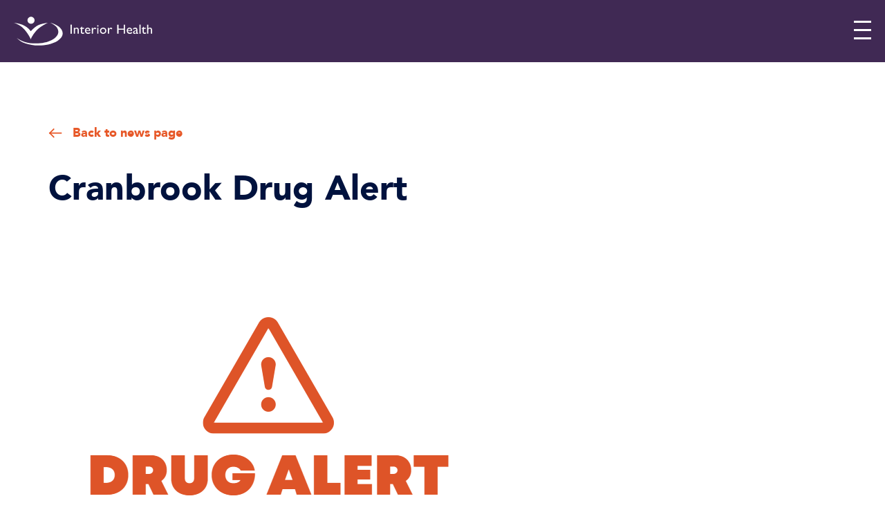

--- FILE ---
content_type: text/html; charset=UTF-8
request_url: https://drugchecking.ca/30112022-cranbrook-drug-alert/
body_size: 8510
content:


<!doctype html>
<html lang="en-US">

<head>
  <!-- Global site tag (gtag.js) - Google Analytics -->
  <script async src="https://www.googletagmanager.com/gtag/js?id=UA-162640108-1"></script>
  <script>
    window.dataLayer = window.dataLayer || [];

    function gtag() {
      dataLayer.push(arguments);
    }
    gtag('js', new Date());

    gtag('config', 'UA-162640108-1');
  </script>
  <script src="https://maps.googleapis.com/maps/api/js?key=AIzaSyDF_56oXVBf3TM2SYczA7tRYYzEyPAZPew"></script>
  <meta charset="UTF-8">
  <meta name="viewport" content="width=device-width, initial-scale=1">
  <link rel="profile" href="https://gmpg.org/xfn/11">
  <link href="https://drugchecking.ca/wp-content/themes/drug-checking/images/favicon.ico" rel="shortcut icon">
  <script type="text/javascript">
    window.ajaxurl = 'https://drugchecking.ca/wp-admin/admin-ajax.php';
  </script>
  <title>Cranbrook Drug Alert &#8211; Interior Health Drug Checking</title>
<meta name='robots' content='max-image-preview:large' />
	<style>img:is([sizes="auto" i], [sizes^="auto," i]) { contain-intrinsic-size: 3000px 1500px }</style>
	<link rel="alternate" type="application/rss+xml" title="Interior Health Drug Checking &raquo; Feed" href="https://drugchecking.ca/feed/" />
<link rel="alternate" type="application/rss+xml" title="Interior Health Drug Checking &raquo; Comments Feed" href="https://drugchecking.ca/comments/feed/" />
<link rel="alternate" type="application/rss+xml" title="Interior Health Drug Checking &raquo; Cranbrook Drug Alert Comments Feed" href="https://drugchecking.ca/30112022-cranbrook-drug-alert/feed/" />
<script type="text/javascript">
/* <![CDATA[ */
window._wpemojiSettings = {"baseUrl":"https:\/\/s.w.org\/images\/core\/emoji\/16.0.1\/72x72\/","ext":".png","svgUrl":"https:\/\/s.w.org\/images\/core\/emoji\/16.0.1\/svg\/","svgExt":".svg","source":{"concatemoji":"https:\/\/drugchecking.ca\/wp-includes\/js\/wp-emoji-release.min.js?ver=6.8.3"}};
/*! This file is auto-generated */
!function(s,n){var o,i,e;function c(e){try{var t={supportTests:e,timestamp:(new Date).valueOf()};sessionStorage.setItem(o,JSON.stringify(t))}catch(e){}}function p(e,t,n){e.clearRect(0,0,e.canvas.width,e.canvas.height),e.fillText(t,0,0);var t=new Uint32Array(e.getImageData(0,0,e.canvas.width,e.canvas.height).data),a=(e.clearRect(0,0,e.canvas.width,e.canvas.height),e.fillText(n,0,0),new Uint32Array(e.getImageData(0,0,e.canvas.width,e.canvas.height).data));return t.every(function(e,t){return e===a[t]})}function u(e,t){e.clearRect(0,0,e.canvas.width,e.canvas.height),e.fillText(t,0,0);for(var n=e.getImageData(16,16,1,1),a=0;a<n.data.length;a++)if(0!==n.data[a])return!1;return!0}function f(e,t,n,a){switch(t){case"flag":return n(e,"\ud83c\udff3\ufe0f\u200d\u26a7\ufe0f","\ud83c\udff3\ufe0f\u200b\u26a7\ufe0f")?!1:!n(e,"\ud83c\udde8\ud83c\uddf6","\ud83c\udde8\u200b\ud83c\uddf6")&&!n(e,"\ud83c\udff4\udb40\udc67\udb40\udc62\udb40\udc65\udb40\udc6e\udb40\udc67\udb40\udc7f","\ud83c\udff4\u200b\udb40\udc67\u200b\udb40\udc62\u200b\udb40\udc65\u200b\udb40\udc6e\u200b\udb40\udc67\u200b\udb40\udc7f");case"emoji":return!a(e,"\ud83e\udedf")}return!1}function g(e,t,n,a){var r="undefined"!=typeof WorkerGlobalScope&&self instanceof WorkerGlobalScope?new OffscreenCanvas(300,150):s.createElement("canvas"),o=r.getContext("2d",{willReadFrequently:!0}),i=(o.textBaseline="top",o.font="600 32px Arial",{});return e.forEach(function(e){i[e]=t(o,e,n,a)}),i}function t(e){var t=s.createElement("script");t.src=e,t.defer=!0,s.head.appendChild(t)}"undefined"!=typeof Promise&&(o="wpEmojiSettingsSupports",i=["flag","emoji"],n.supports={everything:!0,everythingExceptFlag:!0},e=new Promise(function(e){s.addEventListener("DOMContentLoaded",e,{once:!0})}),new Promise(function(t){var n=function(){try{var e=JSON.parse(sessionStorage.getItem(o));if("object"==typeof e&&"number"==typeof e.timestamp&&(new Date).valueOf()<e.timestamp+604800&&"object"==typeof e.supportTests)return e.supportTests}catch(e){}return null}();if(!n){if("undefined"!=typeof Worker&&"undefined"!=typeof OffscreenCanvas&&"undefined"!=typeof URL&&URL.createObjectURL&&"undefined"!=typeof Blob)try{var e="postMessage("+g.toString()+"("+[JSON.stringify(i),f.toString(),p.toString(),u.toString()].join(",")+"));",a=new Blob([e],{type:"text/javascript"}),r=new Worker(URL.createObjectURL(a),{name:"wpTestEmojiSupports"});return void(r.onmessage=function(e){c(n=e.data),r.terminate(),t(n)})}catch(e){}c(n=g(i,f,p,u))}t(n)}).then(function(e){for(var t in e)n.supports[t]=e[t],n.supports.everything=n.supports.everything&&n.supports[t],"flag"!==t&&(n.supports.everythingExceptFlag=n.supports.everythingExceptFlag&&n.supports[t]);n.supports.everythingExceptFlag=n.supports.everythingExceptFlag&&!n.supports.flag,n.DOMReady=!1,n.readyCallback=function(){n.DOMReady=!0}}).then(function(){return e}).then(function(){var e;n.supports.everything||(n.readyCallback(),(e=n.source||{}).concatemoji?t(e.concatemoji):e.wpemoji&&e.twemoji&&(t(e.twemoji),t(e.wpemoji)))}))}((window,document),window._wpemojiSettings);
/* ]]> */
</script>
<style id='wp-emoji-styles-inline-css' type='text/css'>

	img.wp-smiley, img.emoji {
		display: inline !important;
		border: none !important;
		box-shadow: none !important;
		height: 1em !important;
		width: 1em !important;
		margin: 0 0.07em !important;
		vertical-align: -0.1em !important;
		background: none !important;
		padding: 0 !important;
	}
</style>
<link rel='stylesheet' id='wp-block-library-css' href='https://drugchecking.ca/wp-includes/css/dist/block-library/style.min.css?ver=6.8.3' type='text/css' media='all' />
<style id='classic-theme-styles-inline-css' type='text/css'>
/*! This file is auto-generated */
.wp-block-button__link{color:#fff;background-color:#32373c;border-radius:9999px;box-shadow:none;text-decoration:none;padding:calc(.667em + 2px) calc(1.333em + 2px);font-size:1.125em}.wp-block-file__button{background:#32373c;color:#fff;text-decoration:none}
</style>
<style id='global-styles-inline-css' type='text/css'>
:root{--wp--preset--aspect-ratio--square: 1;--wp--preset--aspect-ratio--4-3: 4/3;--wp--preset--aspect-ratio--3-4: 3/4;--wp--preset--aspect-ratio--3-2: 3/2;--wp--preset--aspect-ratio--2-3: 2/3;--wp--preset--aspect-ratio--16-9: 16/9;--wp--preset--aspect-ratio--9-16: 9/16;--wp--preset--color--black: #000000;--wp--preset--color--cyan-bluish-gray: #abb8c3;--wp--preset--color--white: #ffffff;--wp--preset--color--pale-pink: #f78da7;--wp--preset--color--vivid-red: #cf2e2e;--wp--preset--color--luminous-vivid-orange: #ff6900;--wp--preset--color--luminous-vivid-amber: #fcb900;--wp--preset--color--light-green-cyan: #7bdcb5;--wp--preset--color--vivid-green-cyan: #00d084;--wp--preset--color--pale-cyan-blue: #8ed1fc;--wp--preset--color--vivid-cyan-blue: #0693e3;--wp--preset--color--vivid-purple: #9b51e0;--wp--preset--gradient--vivid-cyan-blue-to-vivid-purple: linear-gradient(135deg,rgba(6,147,227,1) 0%,rgb(155,81,224) 100%);--wp--preset--gradient--light-green-cyan-to-vivid-green-cyan: linear-gradient(135deg,rgb(122,220,180) 0%,rgb(0,208,130) 100%);--wp--preset--gradient--luminous-vivid-amber-to-luminous-vivid-orange: linear-gradient(135deg,rgba(252,185,0,1) 0%,rgba(255,105,0,1) 100%);--wp--preset--gradient--luminous-vivid-orange-to-vivid-red: linear-gradient(135deg,rgba(255,105,0,1) 0%,rgb(207,46,46) 100%);--wp--preset--gradient--very-light-gray-to-cyan-bluish-gray: linear-gradient(135deg,rgb(238,238,238) 0%,rgb(169,184,195) 100%);--wp--preset--gradient--cool-to-warm-spectrum: linear-gradient(135deg,rgb(74,234,220) 0%,rgb(151,120,209) 20%,rgb(207,42,186) 40%,rgb(238,44,130) 60%,rgb(251,105,98) 80%,rgb(254,248,76) 100%);--wp--preset--gradient--blush-light-purple: linear-gradient(135deg,rgb(255,206,236) 0%,rgb(152,150,240) 100%);--wp--preset--gradient--blush-bordeaux: linear-gradient(135deg,rgb(254,205,165) 0%,rgb(254,45,45) 50%,rgb(107,0,62) 100%);--wp--preset--gradient--luminous-dusk: linear-gradient(135deg,rgb(255,203,112) 0%,rgb(199,81,192) 50%,rgb(65,88,208) 100%);--wp--preset--gradient--pale-ocean: linear-gradient(135deg,rgb(255,245,203) 0%,rgb(182,227,212) 50%,rgb(51,167,181) 100%);--wp--preset--gradient--electric-grass: linear-gradient(135deg,rgb(202,248,128) 0%,rgb(113,206,126) 100%);--wp--preset--gradient--midnight: linear-gradient(135deg,rgb(2,3,129) 0%,rgb(40,116,252) 100%);--wp--preset--font-size--small: 13px;--wp--preset--font-size--medium: 20px;--wp--preset--font-size--large: 36px;--wp--preset--font-size--x-large: 42px;--wp--preset--spacing--20: 0.44rem;--wp--preset--spacing--30: 0.67rem;--wp--preset--spacing--40: 1rem;--wp--preset--spacing--50: 1.5rem;--wp--preset--spacing--60: 2.25rem;--wp--preset--spacing--70: 3.38rem;--wp--preset--spacing--80: 5.06rem;--wp--preset--shadow--natural: 6px 6px 9px rgba(0, 0, 0, 0.2);--wp--preset--shadow--deep: 12px 12px 50px rgba(0, 0, 0, 0.4);--wp--preset--shadow--sharp: 6px 6px 0px rgba(0, 0, 0, 0.2);--wp--preset--shadow--outlined: 6px 6px 0px -3px rgba(255, 255, 255, 1), 6px 6px rgba(0, 0, 0, 1);--wp--preset--shadow--crisp: 6px 6px 0px rgba(0, 0, 0, 1);}:where(.is-layout-flex){gap: 0.5em;}:where(.is-layout-grid){gap: 0.5em;}body .is-layout-flex{display: flex;}.is-layout-flex{flex-wrap: wrap;align-items: center;}.is-layout-flex > :is(*, div){margin: 0;}body .is-layout-grid{display: grid;}.is-layout-grid > :is(*, div){margin: 0;}:where(.wp-block-columns.is-layout-flex){gap: 2em;}:where(.wp-block-columns.is-layout-grid){gap: 2em;}:where(.wp-block-post-template.is-layout-flex){gap: 1.25em;}:where(.wp-block-post-template.is-layout-grid){gap: 1.25em;}.has-black-color{color: var(--wp--preset--color--black) !important;}.has-cyan-bluish-gray-color{color: var(--wp--preset--color--cyan-bluish-gray) !important;}.has-white-color{color: var(--wp--preset--color--white) !important;}.has-pale-pink-color{color: var(--wp--preset--color--pale-pink) !important;}.has-vivid-red-color{color: var(--wp--preset--color--vivid-red) !important;}.has-luminous-vivid-orange-color{color: var(--wp--preset--color--luminous-vivid-orange) !important;}.has-luminous-vivid-amber-color{color: var(--wp--preset--color--luminous-vivid-amber) !important;}.has-light-green-cyan-color{color: var(--wp--preset--color--light-green-cyan) !important;}.has-vivid-green-cyan-color{color: var(--wp--preset--color--vivid-green-cyan) !important;}.has-pale-cyan-blue-color{color: var(--wp--preset--color--pale-cyan-blue) !important;}.has-vivid-cyan-blue-color{color: var(--wp--preset--color--vivid-cyan-blue) !important;}.has-vivid-purple-color{color: var(--wp--preset--color--vivid-purple) !important;}.has-black-background-color{background-color: var(--wp--preset--color--black) !important;}.has-cyan-bluish-gray-background-color{background-color: var(--wp--preset--color--cyan-bluish-gray) !important;}.has-white-background-color{background-color: var(--wp--preset--color--white) !important;}.has-pale-pink-background-color{background-color: var(--wp--preset--color--pale-pink) !important;}.has-vivid-red-background-color{background-color: var(--wp--preset--color--vivid-red) !important;}.has-luminous-vivid-orange-background-color{background-color: var(--wp--preset--color--luminous-vivid-orange) !important;}.has-luminous-vivid-amber-background-color{background-color: var(--wp--preset--color--luminous-vivid-amber) !important;}.has-light-green-cyan-background-color{background-color: var(--wp--preset--color--light-green-cyan) !important;}.has-vivid-green-cyan-background-color{background-color: var(--wp--preset--color--vivid-green-cyan) !important;}.has-pale-cyan-blue-background-color{background-color: var(--wp--preset--color--pale-cyan-blue) !important;}.has-vivid-cyan-blue-background-color{background-color: var(--wp--preset--color--vivid-cyan-blue) !important;}.has-vivid-purple-background-color{background-color: var(--wp--preset--color--vivid-purple) !important;}.has-black-border-color{border-color: var(--wp--preset--color--black) !important;}.has-cyan-bluish-gray-border-color{border-color: var(--wp--preset--color--cyan-bluish-gray) !important;}.has-white-border-color{border-color: var(--wp--preset--color--white) !important;}.has-pale-pink-border-color{border-color: var(--wp--preset--color--pale-pink) !important;}.has-vivid-red-border-color{border-color: var(--wp--preset--color--vivid-red) !important;}.has-luminous-vivid-orange-border-color{border-color: var(--wp--preset--color--luminous-vivid-orange) !important;}.has-luminous-vivid-amber-border-color{border-color: var(--wp--preset--color--luminous-vivid-amber) !important;}.has-light-green-cyan-border-color{border-color: var(--wp--preset--color--light-green-cyan) !important;}.has-vivid-green-cyan-border-color{border-color: var(--wp--preset--color--vivid-green-cyan) !important;}.has-pale-cyan-blue-border-color{border-color: var(--wp--preset--color--pale-cyan-blue) !important;}.has-vivid-cyan-blue-border-color{border-color: var(--wp--preset--color--vivid-cyan-blue) !important;}.has-vivid-purple-border-color{border-color: var(--wp--preset--color--vivid-purple) !important;}.has-vivid-cyan-blue-to-vivid-purple-gradient-background{background: var(--wp--preset--gradient--vivid-cyan-blue-to-vivid-purple) !important;}.has-light-green-cyan-to-vivid-green-cyan-gradient-background{background: var(--wp--preset--gradient--light-green-cyan-to-vivid-green-cyan) !important;}.has-luminous-vivid-amber-to-luminous-vivid-orange-gradient-background{background: var(--wp--preset--gradient--luminous-vivid-amber-to-luminous-vivid-orange) !important;}.has-luminous-vivid-orange-to-vivid-red-gradient-background{background: var(--wp--preset--gradient--luminous-vivid-orange-to-vivid-red) !important;}.has-very-light-gray-to-cyan-bluish-gray-gradient-background{background: var(--wp--preset--gradient--very-light-gray-to-cyan-bluish-gray) !important;}.has-cool-to-warm-spectrum-gradient-background{background: var(--wp--preset--gradient--cool-to-warm-spectrum) !important;}.has-blush-light-purple-gradient-background{background: var(--wp--preset--gradient--blush-light-purple) !important;}.has-blush-bordeaux-gradient-background{background: var(--wp--preset--gradient--blush-bordeaux) !important;}.has-luminous-dusk-gradient-background{background: var(--wp--preset--gradient--luminous-dusk) !important;}.has-pale-ocean-gradient-background{background: var(--wp--preset--gradient--pale-ocean) !important;}.has-electric-grass-gradient-background{background: var(--wp--preset--gradient--electric-grass) !important;}.has-midnight-gradient-background{background: var(--wp--preset--gradient--midnight) !important;}.has-small-font-size{font-size: var(--wp--preset--font-size--small) !important;}.has-medium-font-size{font-size: var(--wp--preset--font-size--medium) !important;}.has-large-font-size{font-size: var(--wp--preset--font-size--large) !important;}.has-x-large-font-size{font-size: var(--wp--preset--font-size--x-large) !important;}
:where(.wp-block-post-template.is-layout-flex){gap: 1.25em;}:where(.wp-block-post-template.is-layout-grid){gap: 1.25em;}
:where(.wp-block-columns.is-layout-flex){gap: 2em;}:where(.wp-block-columns.is-layout-grid){gap: 2em;}
:root :where(.wp-block-pullquote){font-size: 1.5em;line-height: 1.6;}
</style>
<link rel='stylesheet' id='drug-checking-style-css' href='https://drugchecking.ca/wp-content/themes/drug-checking/style.css?ver=6.8.3' type='text/css' media='all' />
<script type="text/javascript" src="https://drugchecking.ca/wp-includes/js/jquery/jquery.min.js?ver=3.7.1" id="jquery-core-js"></script>
<script type="text/javascript" src="https://drugchecking.ca/wp-includes/js/jquery/jquery-migrate.min.js?ver=3.4.1" id="jquery-migrate-js"></script>
<script type="text/javascript" src="https://drugchecking.ca/wp-content/themes/drug-checking/js/modules/scripts.js" id="drug-checking-scripts-js"></script>
<script type="text/javascript" src="https://drugchecking.ca/wp-content/themes/drug-checking/js/modules/pagination.js" id="pagination-js"></script>
<link rel="https://api.w.org/" href="https://drugchecking.ca/wp-json/" /><link rel="alternate" title="JSON" type="application/json" href="https://drugchecking.ca/wp-json/wp/v2/posts/768" /><link rel="EditURI" type="application/rsd+xml" title="RSD" href="https://drugchecking.ca/xmlrpc.php?rsd" />
<link rel="canonical" href="https://drugchecking.ca/30112022-cranbrook-drug-alert/" />
<link rel='shortlink' href='https://drugchecking.ca/?p=768' />
<link rel="alternate" title="oEmbed (JSON)" type="application/json+oembed" href="https://drugchecking.ca/wp-json/oembed/1.0/embed?url=https%3A%2F%2Fdrugchecking.ca%2F30112022-cranbrook-drug-alert%2F" />
<link rel="alternate" title="oEmbed (XML)" type="text/xml+oembed" href="https://drugchecking.ca/wp-json/oembed/1.0/embed?url=https%3A%2F%2Fdrugchecking.ca%2F30112022-cranbrook-drug-alert%2F&#038;format=xml" />
<link rel="pingback" href="https://drugchecking.ca/xmlrpc.php">  <script type="text/javascript">
    var directory_uri = "https://drugchecking.ca/wp-content/themes/drug-checking";
  </script>
  <!-- Google Tag Manager -->
  <script>
    (function(w, d, s, l, i) {
      w[l] = w[l] || [];
      w[l].push({
        'gtm.start': new Date().getTime(),
        event: 'gtm.js'
      });
      var f = d.getElementsByTagName(s)[0],
        j = d.createElement(s),
        dl = l != 'dataLayer' ? '&l=' + l : '';
      j.async = true;
      j.src =
        'https://www.googletagmanager.com/gtm.js?id=' + i + dl;
      f.parentNode.insertBefore(j, f);
    })(window, document, 'script', 'dataLayer', 'GTM-PBD69ZS');
  </script>
  <!-- End Google Tag Manager -->
</head>

<body class="wp-singular post-template-default single single-post postid-768 single-format-standard wp-theme-drug-checking no-sidebar">
  <!-- Google Tag Manager (noscript) -->
  <noscript><iframe src="https://www.googletagmanager.com/ns.html?id=GTM-PBD69ZS" height="0" width="0" style="display:none;visibility:hidden"></iframe></noscript>
  <!-- End Google Tag Manager (noscript) -->

  <div id="page" class="hfeed site body-container">
    <a class="skip-link screen-reader-text" href="#content"></a>

    <header id="masthead" class="site-header" role="banner">
      <div class="site-branding">
        <h1 class="site-title screen-reader-text"><a href="https://drugchecking.ca/" rel="home">Interior Health Drug Checking</a></h1>
        <a href="https://drugchecking.ca">
          <div class="header-logo"></div>
        </a>
      </div><!-- .site-branding -->
      <div class="menu-wrapper">
        <div class="nav-icon">
          <span></span>
          <span></span>
          <span></span>
        </div>
        <nav id="site-navigation" class="main-navigation" role="navigation">
          <div class="menu-container"><ul><li id="menu-item-40" class="menu-item menu-item-type-custom menu-item-object-custom menu-item-home menu-item-40"><a href="https://drugchecking.ca/#locations">Drug Checking Locations</a></li>
<li id="menu-item-42" class="menu-item menu-item-type-custom menu-item-object-custom menu-item-home menu-item-42"><a href="https://drugchecking.ca/#ftir-machines">FTIR Technology</a></li>
<li id="menu-item-988" class="menu-item menu-item-type-post_type menu-item-object-post menu-item-988"><a href="https://drugchecking.ca/2024-festival-infographic/">2024 Festival Infographic</a></li>
<li id="menu-item-1162" class="menu-item menu-item-type-post_type menu-item-object-post menu-item-1162"><a href="https://drugchecking.ca/december-2025-down-supply-update/">Down Supply Bulletin</a></li>
<li id="menu-item-998" class="menu-item menu-item-type-custom menu-item-object-custom menu-item-998"><a href="https://www.interiorhealth.ca/about-ih/media-centre-and-alerts">Alerts</a></li>
</ul></div>        </nav><!-- #site-navigation -->
      </div>
    </header><!-- #masthead -->

          <div class="hero-section" style="background-image: url(https://drugchecking.ca/wp-content/themes/drug-checking/images/hero.jpg)">
        <!-- hero banner text -->
        <div class="header-text-wrapper">
          <h1 class="main-heading"></h1>
                      <h2 class="sub-heading"></h2>
                  </div>
      </div>
    
    <script>
      document.addEventListener('DOMContentLoaded', function() {
        var splides = document.getElementsByClassName('splide-slider');

        for (var i = 0; i < splides.length; i++) {
          new Splide(splides[i], {
            arrows: true,
            pagination: true,
            rewind: true,
            speed: 500,
            type: 'fade',
            breakpoints: {
              768: {
                arrows: false,
                pagination: true,
              },
            },
          }).mount();
        }
      })
    </script>

    <div id="content" class="site-content">

	<main id="main" class="site-main">
		<section>
			<a class="back-btn" href="https://drugchecking.ca/blog/">
				<svg viewBox="0 0 21 17" version="1.1" xmlns="http://www.w3.org/2000/svg" xmlns:xlink="http://www.w3.org/1999/xlink"> <g id="Symbols" stroke="none" stroke-width="1" fill="none" fill-rule="evenodd" stroke-linecap="square"> <g id="Arrow/Seafoam" transform="translate(1.000000, 2.000000)" stroke="#E75828" stroke-width="2"> <g id="Arrow"> <path d="M12.1759386,6.75015599e-14 L18.5398996,6.36396103" id="Line-2"></path> <path d="M12.1759386,6.36396103 L18.5398996,12.7279221" id="Line-2" transform="translate(15.357919, 9.545942) rotate(90.000000) translate(-15.357919, -9.545942) "></path> <path d="M0,6.36396103 L18,6.36396103" id="Line"></path> </g> </g> </g></svg>
				Back to news page
			</a>
			<h1>Cranbrook Drug Alert</h1>
			<img class="feat-img" src="https://drugchecking.ca/wp-content/uploads/2022/12/Drug-Alert-Icon-for-Website.png" />
						<div class="content-holder"><h3 class="s-heading">Cranbrook Drug Alert</h3>
<p><span class="JsGRdQ">Multiple samples of DOWN with higher than average amount of fentanyl have been identified Cranbrook.</span></p>
<p>Sold as Down, Fentanyl &#8211; Red/Orange Chunks</p>
<p><img fetchpriority="high" decoding="async" class="alignnone size-large wp-image-770" src="https://drugchecking.ca/wp-content/uploads/2022/12/30-11-2022-Drug-Alert-Cranbrook-WEB-791x1024.jpg" alt="" width="640" height="829" srcset="https://drugchecking.ca/wp-content/uploads/2022/12/30-11-2022-Drug-Alert-Cranbrook-WEB-791x1024.jpg 791w, https://drugchecking.ca/wp-content/uploads/2022/12/30-11-2022-Drug-Alert-Cranbrook-WEB-232x300.jpg 232w, https://drugchecking.ca/wp-content/uploads/2022/12/30-11-2022-Drug-Alert-Cranbrook-WEB-768x994.jpg 768w, https://drugchecking.ca/wp-content/uploads/2022/12/30-11-2022-Drug-Alert-Cranbrook-WEB-1187x1536.jpg 1187w, https://drugchecking.ca/wp-content/uploads/2022/12/30-11-2022-Drug-Alert-Cranbrook-WEB.jpg 1545w" sizes="(max-width: 640px) 100vw, 640px" /></p>
<h3 class="s-heading">Contains:</h3>
<ul>
<li class="_04xlpA direction-ltr align-start para-style-body"><span class="JsGRdQ">Higher to much higher than average concentration of </span><span class="JsGRdQ">fentanyl, analogue or both. </span></li>
<li class="_04xlpA direction-ltr align-start para-style-body"><span class="JsGRdQ">Benzodiazepines.</span></li>
</ul>
<h3 class="s-heading"><strong>Risk:</strong></h3>
<p class="_04xlpA direction-ltr align-start para-style-body"><span class="JsGRdQ">High risk of overdose, High risk of fatal overdose.</span></p>
<p>Using in the cold can increase risk of overdose.</p>
<p class="_04xlpA direction-ltr align-start para-style-body"><span class="JsGRdQ">Mixing with alcohol can be especially dangerous.</span></p>
<p>Smoking is NOT safer than injecting. Take care when smoking drugs by using a little at a time and waiting a few minutes, as some effects can take longer to appear.</p>
<h3 class="s-heading"><strong>Overdose response: </strong></h3>
<p>Naloxone does not work on Benzos, BUT naloxone will work on the opioid overdose symptoms.  After giving breaths and naloxone, the person may begin breathing normally, but may not wake up. <strong>More doses of naloxone <u>should only be given</u> if the person is not breathing normally (less than 10 breaths a minute)</strong>. If the person is breathing normally but remains unconscious, place in recovery position and stay with them until emergency services arrive.</p>
<p><strong>No matter what or how you use (oral, smoking, snorting, injecting) take steps to prevent overdose</strong></p>
<ul>
<li>Know the risks when mixing drugs</li>
<li>If you must use while alone, consider using the <a href="https://lifeguarddh.com/">Lifeguard app</a> which can connect you with 911 emergency responders if you overdose. Download at the <a href="https://apps.apple.com/ca/app/lifeguard-app/id1359022089">App Store</a> or <a href="https://play.google.com/store/apps/details?id=com.dev.lifeguard">Google Play.    </a></li>
</ul>
<ul>
<li><strong>When using your substance start with a small amount, and then go slow</strong>.</li>
<li>Use with others or at an Overdose Prevention or Supervised Consumption Site, if one is near you.</li>
<li>Know how to respond to an overdose &#8211; <strong>call 911</strong>, give rescue breaths and naloxone.</li>
</ul>
<p class="l-body">Here is a link to <a href="https://drugchecking.ca/wp-content/uploads/2022/12/30-11-2022-Drug-Alert-Cranbrook-PRINT.pdf">download</a> a printable version of this poster.</p>
</div>
		</section>

					<section class="related-posts">
				<h3 class="t-heading">Related posts</h3>
				<div class="blog-section">
											<div class="indv-post">
							<a href="https://drugchecking.ca/december-2025-down-supply-update/">
								<div class="img-wrapper">
									<img class="blog-imgs" src="https://drugchecking.ca/wp-content/uploads/2025/12/December-2025-Drug-Supply-Bulletin-Thumbnail.png" />
								</div>
							</a>
							<a href="https://drugchecking.ca/december-2025-down-supply-update/">
								<h2 class="section-heading">December 2025 &#8211; Down Supply Update</h2>
							</a>
							<div>
								<p><strong>12/16/2025</strong></p>
								<p>Download PDF Version here</p>
								<a href="https://drugchecking.ca/december-2025-down-supply-update/">
									Continue reading
									<svg viewBox="0 0 21 17" version="1.1" xmlns="http://www.w3.org/2000/svg" xmlns:xlink="http://www.w3.org/1999/xlink"> <g id="Symbols" stroke="none" stroke-width="1" fill="none" fill-rule="evenodd" stroke-linecap="square"> <g id="Arrow/Seafoam" transform="translate(1.000000, 2.000000)" stroke="#E75828" stroke-width="2"> <g id="Arrow"> <path d="M12.1759386,6.75015599e-14 L18.5398996,6.36396103" id="Line-2"></path> <path d="M12.1759386,6.36396103 L18.5398996,12.7279221" id="Line-2" transform="translate(15.357919, 9.545942) rotate(90.000000) translate(-15.357919, -9.545942) "></path> <path d="M0,6.36396103 L18,6.36396103" id="Line"></path> </g></g> </g></svg>
								</a>
							</div>
						</div>
											<div class="indv-post">
							<a href="https://drugchecking.ca/2024-festival-infographic/">
								<div class="img-wrapper">
									<img class="blog-imgs" src="https://drugchecking.ca/wp-content/uploads/2024/12/2024-Festival-Infographic-Thumbnail.jpg" />
								</div>
							</a>
							<a href="https://drugchecking.ca/2024-festival-infographic/">
								<h2 class="section-heading">2024 Festival Infographic</h2>
							</a>
							<div>
								<p><strong>01/22/2025</strong></p>
								<p>Download the 2024 Festival Drug Checking Infographic &nbsp;</p>
								<a href="https://drugchecking.ca/2024-festival-infographic/">
									Continue reading
									<svg viewBox="0 0 21 17" version="1.1" xmlns="http://www.w3.org/2000/svg" xmlns:xlink="http://www.w3.org/1999/xlink"> <g id="Symbols" stroke="none" stroke-width="1" fill="none" fill-rule="evenodd" stroke-linecap="square"> <g id="Arrow/Seafoam" transform="translate(1.000000, 2.000000)" stroke="#E75828" stroke-width="2"> <g id="Arrow"> <path d="M12.1759386,6.75015599e-14 L18.5398996,6.36396103" id="Line-2"></path> <path d="M12.1759386,6.36396103 L18.5398996,12.7279221" id="Line-2" transform="translate(15.357919, 9.545942) rotate(90.000000) translate(-15.357919, -9.545942) "></path> <path d="M0,6.36396103 L18,6.36396103" id="Line"></path> </g></g> </g></svg>
								</a>
							</div>
						</div>
											<div class="indv-post">
							<a href="https://drugchecking.ca/penticton-drug-alert-medetomidine-found-in-down/">
								<div class="img-wrapper">
									<img class="blog-imgs" src="https://drugchecking.ca/wp-content/uploads/2022/12/Drug-Alert-Icon-for-Website.png" />
								</div>
							</a>
							<a href="https://drugchecking.ca/penticton-drug-alert-medetomidine-found-in-down/">
								<h2 class="section-heading">Penticton Drug Alert &#8211; Medetomidine found...</h2>
							</a>
							<div>
								<p><strong>12/14/2024</strong></p>
								<p>Penticton Drug Alert Here is a link to download a printable version of the Trail Drug Alert.</p>
								<a href="https://drugchecking.ca/penticton-drug-alert-medetomidine-found-in-down/">
									Continue reading
									<svg viewBox="0 0 21 17" version="1.1" xmlns="http://www.w3.org/2000/svg" xmlns:xlink="http://www.w3.org/1999/xlink"> <g id="Symbols" stroke="none" stroke-width="1" fill="none" fill-rule="evenodd" stroke-linecap="square"> <g id="Arrow/Seafoam" transform="translate(1.000000, 2.000000)" stroke="#E75828" stroke-width="2"> <g id="Arrow"> <path d="M12.1759386,6.75015599e-14 L18.5398996,6.36396103" id="Line-2"></path> <path d="M12.1759386,6.36396103 L18.5398996,12.7279221" id="Line-2" transform="translate(15.357919, 9.545942) rotate(90.000000) translate(-15.357919, -9.545942) "></path> <path d="M0,6.36396103 L18,6.36396103" id="Line"></path> </g></g> </g></svg>
								</a>
							</div>
						</div>
									</div>
			</section>
			</main>

	<script>
  jQuery(document).ready(function($) {
    var video_embed = '';
		var video_img = 'http://img.youtube.com/vi//0.jpg';
		var close_btn = 'https://drugchecking.ca/wp-content/themes/drug-checking';

		var video_modal = '<div class="video-modal"><img class="js-close-modal close" src="' + close_btn + '/images/close-orange.svg" />' + video_embed + '</div>';

		if( $('.content-holder').find('.video-placement').length !== 0 ) {
			$('.video-placement').html('<img src="' + video_img + '" />');
			$('.video-placement').append(video_modal);
		}

		$(document).on('click','.video-placement',function(e) {
			if ( $('.video-modal').is(":visible") ) {
				$('.video-modal').hide();
				$('body').css('overflow', 'scroll');
			} else {
				$('.video-modal').show();
				$('body').css('overflow', 'hidden');
			}
    });
  });
  </script>


</div><!-- #content -->

<footer id="colophon" class="site-footer">
    <h5 class="white-heading footer-orange">Find out more</h5>
    <div class="resources-wrapper light-weight">
        <p><a href="https://www.interiorhealth.ca/YourEnvironment/HarmReduction/Pages/default.aspx" target="_blank" rel="noopener">Interior Health Harm Reduction Resources</a></p>
            </div>
</footer><!-- #colophon -->
</div><!-- #page -->

<script type="speculationrules">
{"prefetch":[{"source":"document","where":{"and":[{"href_matches":"\/*"},{"not":{"href_matches":["\/wp-*.php","\/wp-admin\/*","\/wp-content\/uploads\/*","\/wp-content\/*","\/wp-content\/plugins\/*","\/wp-content\/themes\/drug-checking\/*","\/*\\?(.+)"]}},{"not":{"selector_matches":"a[rel~=\"nofollow\"]"}},{"not":{"selector_matches":".no-prefetch, .no-prefetch a"}}]},"eagerness":"conservative"}]}
</script>
<link rel='stylesheet' id='so-css-drug-checking-css' href='https://drugchecking.ca/wp-content/uploads/so-css/so-css-drug-checking.css?ver=1757015027' type='text/css' media='all' />
<script type="text/javascript" src="https://drugchecking.ca/wp-content/themes/drug-checking/js/modules/navigation.js?ver=20151215" id="drug-checking-navigation-js"></script>
<script type="text/javascript" src="https://drugchecking.ca/wp-content/themes/drug-checking/js/infobox_packed.js" id="infobox-scripts-js"></script>
<script type="text/javascript" src="https://drugchecking.ca/wp-content/themes/drug-checking/js/map.js" id="mapping-scripts-js"></script>
<script type="text/javascript" src="https://drugchecking.ca/wp-content/themes/drug-checking/js/modules/skip-link-focus-fix.js?ver=20151215" id="drug-checking-skip-link-focus-fix-js"></script>
<script type="text/javascript" src="https://drugchecking.ca/wp-includes/js/comment-reply.min.js?ver=6.8.3" id="comment-reply-js" async="async" data-wp-strategy="async"></script>

<script>(function(){function c(){var b=a.contentDocument||a.contentWindow.document;if(b){var d=b.createElement('script');d.innerHTML="window.__CF$cv$params={r:'9c2b33d30c1f90c0',t:'MTc2OTIxMjMyMS4wMDAwMDA='};var a=document.createElement('script');a.nonce='';a.src='/cdn-cgi/challenge-platform/scripts/jsd/main.js';document.getElementsByTagName('head')[0].appendChild(a);";b.getElementsByTagName('head')[0].appendChild(d)}}if(document.body){var a=document.createElement('iframe');a.height=1;a.width=1;a.style.position='absolute';a.style.top=0;a.style.left=0;a.style.border='none';a.style.visibility='hidden';document.body.appendChild(a);if('loading'!==document.readyState)c();else if(window.addEventListener)document.addEventListener('DOMContentLoaded',c);else{var e=document.onreadystatechange||function(){};document.onreadystatechange=function(b){e(b);'loading'!==document.readyState&&(document.onreadystatechange=e,c())}}}})();</script></body>
</html>


--- FILE ---
content_type: text/css
request_url: https://drugchecking.ca/wp-content/themes/drug-checking/style.css?ver=6.8.3
body_size: 9765
content:
/*!
Theme Name: Drug Checking
Theme URI: 
Author: Be The Change Group
Author URI: http://bethechangegroup.com/
Description: Drug Checking theme
Version: 0.1.1
Text Domain: ihdc
Tags: custom-menu, featured-images

initio is based on Underscores https://underscores.me/, (C) 2012-2017 Automattic, Inc.
Underscores is distributed under the terms of the GNU GPL v2 or later.
*/.italic,dfn{font-style:italic}.screen-reader-text{clip:rect(1px,1px,1px,1px);position:absolute!important;height:1px;width:1px;overflow:hidden}.screen-reader-text:focus{background-color:#FFF;border-radius:3px;box-shadow:0 0 2px 2px rgba(0,0,0,.6);clip:auto!important;color:#00123E;display:block;font-weight:700;height:auto;left:5px;line-height:normal;padding:15px 23px 14px;text-decoration:none;top:5px;width:auto;z-index:100000}img,legend{border:0}body{color:#232323;font-family:avenir-web;margin:0}a{text-decoration:none;background:0 0}/*! normalize.css v2.1.3 | MIT License | git.io/normalize */article,aside,details,figcaption,figure,footer,header,hgroup,main,nav,section,summary{display:block}audio,canvas,video{display:inline-block}audio:not([controls]){display:none;height:0}[hidden],template{display:none}html{font-family:sans-serif;-ms-text-size-adjust:100%;-webkit-text-size-adjust:100%}a:focus{outline:dotted thin}a:active,a:hover{outline:0}h1{font-size:2em;margin:.67em 0}abbr[title]{border-bottom:1px dotted}b,strong{font-weight:700}hr{box-sizing:content-box;height:0}mark{background:#ff0;color:#000}code,kbd,pre,samp{font-family:monospace,serif;font-size:1em}pre{white-space:pre-wrap}q{quotes:"\201C" "\201D" "\2018" "\2019"}small{font-size:80%}sub,sup{font-size:75%;line-height:0;position:relative;vertical-align:baseline}sup{top:-.5em}sub{bottom:-.25em}svg:not(:root){overflow:hidden}figure{margin:0}fieldset{border:1px solid silver;margin:0 2px;padding:.35em .625em .75em}legend{padding:0}button,input,select,textarea{font-family:inherit;font-size:100%;margin:0}button,input{line-height:normal}button,select{text-transform:none}button,html input[type=button],input[type=reset],input[type=submit]{cursor:pointer}button[disabled],html input[disabled]{cursor:default}input[type=checkbox],input[type=radio]{box-sizing:border-box;padding:0}input[type=search]{-webkit-appearance:textfield;box-sizing:content-box}input[type=search]::-webkit-search-cancel-button,input[type=search]::-webkit-search-decoration{-webkit-appearance:none}button::-moz-focus-inner,input::-moz-focus-inner{border:0;padding:0}textarea{overflow:auto;vertical-align:top}table{border-collapse:collapse;border-spacing:0}*,:after,:before{box-sizing:border-box}.main-heading{color:#FFF;font-weight:900;font-size:5rem;margin:0 0 2rem;line-height:72px}@media only screen and (max-width:900px){.main-heading{font-size:2.5rem;line-height:40px}}.sub-heading{color:#FFF;font-size:2rem;font-weight:400;letter-spacing:-.49px;line-height:43px}@media only screen and (max-width:900px){.sub-heading{font-size:1.4rem;line-height:30px}}.small-text{font-size:calc(1.4rem - .2rem)}.section-heading{margin:0;padding-top:4rem}@media only screen and (max-width:900px){.section-heading{font-size:1.7rem}}.brown-heading{color:#232323;font-size:1.4rem;font-weight:900;margin:0;letter-spacing:-.5px;line-height:30px;list-style:none}@media only screen and (max-width:900px){.brown-heading{max-width:307px;font-size:1.2rem}}.white-heading{color:#FFF;font-weight:900;font-size:2rem;margin:0}@media only screen and (max-width:900px){.white-heading{font-size:1.7rem}}.caption{color:rgba(0,18,62,.86);font-size:14px;font-weight:300;letter-spacing:-.23px;margin:0}.l-body,.m-heading,.s-heading,.t-heading{color:#243359}.m-heading{font-size:48px;font-weight:900;letter-spacing:0;line-height:52px}.s-heading{font-size:30px;font-weight:900;letter-spacing:0;line-height:40px}.t-heading{border-top:1px solid #243359;font-size:28px;font-weight:300;letter-spacing:0;line-height:38px;padding-top:20px}.l-body{font-size:32px;font-weight:500;letter-spacing:0;line-height:44px}.faq-all-wrapper .faq-container{border-bottom:1px solid rgba(35,35,35,.5);width:65vw}@media only screen and (max-width:1300px){.faq-all-wrapper .faq-container{width:55vw}}.faq-all-wrapper .faq-container:first-of-type{margin-top:3rem}.faq-all-wrapper .faq-container:last-of-type{margin-bottom:5rem}@media only screen and (max-width:900px){.faq-all-wrapper .faq-container{width:100%}.faq-all-wrapper .faq-container:first-of-type{margin-top:1rem}.faq-all-wrapper .faq-container:last-of-type{margin-bottom:3rem}}.faq-all-wrapper .faq-container .question-wrapper{cursor:pointer;display:flex;justify-content:space-between;padding:20px 0}.faq-all-wrapper .faq-container .faq-answer-container{height:0;opacity:0;overflow:hidden;transition:visibility 0s,opacity .5s linear;visibility:hidden}.faq-all-wrapper .faq-container .faq-answer-container a{color:#00123E;border-bottom:2px solid rgba(0,18,62,.3)}.faq-all-wrapper .faq-container .faq-answer-container a:hover{border-bottom:2px solid #00123E}.faq-all-wrapper .faq-container .faq-answer-container>*{font-weight:400}.faq-all-wrapper .faq-container .faq-answer-container div{margin-bottom:20px}.faq-all-wrapper .faq-container .faq-arrow{cursor:pointer;transition:.5s;transform:rotate(0)}.faq-all-wrapper .open .faq-answer-container{height:auto;opacity:1;visibility:visible}.faq-all-wrapper .open .faq-arrow{transition:.5s;transform:rotate(-180deg)}.back-btn{align-items:center;display:flex;color:#E75828;font-size:18px;font-weight:900;letter-spacing:0;line-height:24px;margin:40px 0}.back-btn svg{height:15px;transform:rotate(180deg);margin-right:15px;width:20px}.back-btn:hover{color:#00123E}.back-btn:hover svg{margin-right:25px;transition:all linear .2s}@font-face{font-family:avenir-web;font-weight:200;font-style:normal;text-rendering:optimizeLegibility;src:url(fonts/avenir-light.woff2) format('woff2'),url(fonts/avenir-light.woff) format('woff')}@font-face{font-family:avenir-web;font-weight:400;font-style:normal;text-rendering:optimizeLegibility;src:url(fonts/avenir-roman.woff2) format('woff2'),url(fonts/avenir-roman.woff) format('woff')}@font-face{font-family:avenir-web;font-weight:800;font-style:normal;text-rendering:optimizeLegibility;src:url(fonts/avenir-heavy.woff2) format('woff2'),url(fonts/avenir-heavy.woff) format('woff')}@font-face{font-family:avenir-web;font-weight:900;font-style:normal;text-rendering:optimizeLegibility;src:url(fonts/AvenirLT-Black.woff2) format('woff2'),url(fonts/AvenirLT-Black.woff) format('woff')}.header-text-wrapper{left:70px;position:absolute;top:30vh;z-index:1}.section-bg-image{background-size:cover}.section-bg-image img{display:block;height:100%;width:100%}.fixed-height{height:100vh;position:relative}@media only screen and (max-width:1440px){.header-text-wrapper{top:40vh}.fixed-height{height:100vh}}.fixed-height .text-wrapper{bottom:0;position:absolute;top:30vh}@media only screen and (max-width:1440px){.fixed-height .text-wrapper{top:50vh}}.section-wrapper{overflow:hidden;padding:0 70px;z-index:initial}.flex-container{display:flex;flex-wrap:wrap;margin-top:3rem}.flex-container .flex-child{margin-bottom:3rem;width:100%}.flex-container .flex-child:last-of-type{margin-bottom:0}.flex-container .flex-child a{color:#00123E;text-decoration:underline}@media only screen and (max-width:900px){.header-text-wrapper{left:20px}.section-wrapper{padding:0 20px;z-index:initial}.flex-container .flex-child{display:flex;flex-direction:column}}.festival-panel-button,.with-sidebar{display:flex;justify-content:space-between}@media only screen and (min-width:900px){.flex-container .flex-child{margin-bottom:0;margin-right:30px;width:45%}.flex-container .flex-child:last-of-type{margin-right:0}.with-sidebar .sidebar .white-heading{font-size:1.7rem}}@media only screen and (min-width:1260px){.flex-container .flex-child{width:23%}}.flex-container .icon{background:50% 50% no-repeat;background-size:cover;height:250px;margin-bottom:2rem;width:250px}@media only screen and (max-width:900px){.flex-container .icon{background-size:contain;height:200px;width:200px}}.image-overlay{background:50% 50% no-repeat;background-size:cover}.disclaimer-wrapper{background:#00123E;color:#fff;text-align:center;width:100%}.disclaimer-wrapper p{margin:0;padding:10px 0}.disclaimer-wrapper a{border-bottom:2px solid rgba(255,255,255,.5);color:#FFF}.disclaimer-wrapper a:hover{border-bottom:2px solid #FFF}.with-sidebar{align-items:center}@media only screen and (max-width:900px){.disclaimer-wrapper p{padding:30px 20px}.with-sidebar{flex-wrap:wrap;padding:0 20px}.with-sidebar .sidebar{display:none}}.with-sidebar .sidebar{background:#00123E;color:#FFF;height:390px;padding:50px;width:300px}.with-sidebar .sidebar .textwidget{margin:2rem 0}.with-sidebar .sidebar .textwidget p{font-size:1.2rem;margin:0}.with-sidebar .sidebar .sidebar-bottom{background:#FFF;color:#00123E;font-size:1.4rem;font-weight:900;padding:20px 10px}.filter-button-arrow,.map-search-legend-arrow,.map-search-result-arrow{background:url(../themes/drug-checking/images/chevron-down.svg) no-repeat;display:block;height:16px;margin:6px 6px 0 0;width:18px;float:right;transform:rotate(-90deg);transition:transform .3s}.map-list-panel{width:300px;border-radius:8px;background-color:#00123E;box-shadow:0 2px 4px 0 rgba(0,0,0,.5);display:none;max-height:70vh;margin-bottom:0;margin-top:-48px;padding-top:10px;color:#fff;overflow-y:scroll!important}@media screen and (max-height:800px){.map-list-panel{max-height:60vh}}@media screen and (max-height:600px){.map-list-panel{max-height:40vh}}ul.filter-categories{padding-left:16px;padding-right:13px;padding-top:15px}ul.filter-categories a{color:#FFF;text-decoration:underline}ul.filter-categories a:visited{color:#FFF}.mobile{height:405px}.festival-panel{height:48px;width:300px;border-radius:10px;position:absolute;flex-direction:column-reverse;right:50px;bottom:20px;z-index:2}.mobile-testing-container{padding-left:25px;max-width:240px}.mobile-testing-container .green-heading{font-size:18px;font-weight:700;letter-spacing:-.56px;line-height:25px;color:#8EA55B}.italic,.mobile-testing-container p{color:#FFF;font-size:16px;font-family:"Avenir Next",sans-serif;letter-spacing:-.5px}.mobile-testing-container p{line-height:18px}.mobile-testing-container .line-height{line-height:22px;margin-top:-12px}.mobile-testing-container .underline{text-decoration:underline}.italic{padding-left:25px;font-weight:500;line-height:22px}.festival-panel-button,.festival-panel-overlay{width:320px;padding-left:30px;box-shadow:0 2px 4px 0 rgba(0,0,0,.5)}.call-or-text-container{max-width:270px}.map-search-filter{margin-top:-12.5px}.map-mobile{position:relative;margin-top:-8.5px}.mobile-panel-wrapper{overflow-y:hidden;margin-top:-68px}.map-list-close-button.mobile-close-button{margin-right:13px}.festival-panel-overlay{overflow-y:scroll;border-radius:8px;position:absolute;right:0;top:0;color:#fff;padding-right:20px;background-color:#00123e;float:right;margin:30px;height:calc(100vh - 60px)}.festival-plus-sign,.festival-x{font-weight:200;margin-right:25px;margin-top:-3px;color:#00113E;float:right}.festival-arrow{margin-left:40px;transform:rotate(180deg);webkit-transform:rotate(180deg);-moz-transform:rotate(180deg);-o-transform:rotate(180deg);transition-duration:1s}.festival-hidden{display:none;transition:all 2.5s linear}.festival-x{font-size:24px}.festival-plus-sign{font-size:44px}.festival-arrow-rotated{transform:rotate(0);webkit-transform:rotate(0);-moz-transform:rotate(0);-o-transform:rotate(0);transition-duration:1s}.festival-container{font-family:"Avenir Next",sans-serif;font-size:20px;margin-bottom:28px;line-height:26px}.festival-description,.festival-location-dates{font-size:18px;font-family:"Avenir Next",sans-serif}.festival-description{margin-top:-5px;letter-spacing:-.56px;line-height:24px;font-weight:300}.festival-location-dates{margin-top:2px;margin-bottom:0}.footer-orange,.site-footer .footer-orange{font-family:'Avenir Next',sans-serif}.footer-orange{font-size:30px;font-weight:900;color:#E75828}.festival-panel-wrapper{display:none;position:fixed;top:0;right:0;left:0;bottom:0;background-color:rgba(1,1,1,.5);z-index:0}.festival-panel-wrapper .white-heading{color:#FFF;font-size:22px;font-weight:700;letter-spacing:-.5px;line-height:30px;font-family:"Avenir Next",sans-serif}.festival-panel-wrapper .section-heading,.section-heading{font-size:30px;font-weight:900!important;letter-spacing:-.5px;line-height:34px;font-family:"Avenir Next",sans-serif}.festival-panel-wrapper .section-heading{color:#e75828}.section-heading{color:#00123E}.festival-panel-button{position:fixed;bottom:0;border-radius:0 0 5px 5px;color:#00123E;font-size:18px;padding-top:9px;margin-bottom:2px;line-height:50px;z-index:1;font-weight:700;letter-spacing:-.56px;font-family:Avenir,avenir-web,sans-serif;text-align:center}.festival-panel-button-white{background-color:#fff}.festival-panel-button-orange{background-color:#E75828}.festival-close-button{height:23px;width:21px;margin-top:20px;float:right;margin-right:3px}.festival-container a{color:#fff}.top-border{box-sizing:border-box;height:1px;width:260px;border:1px solid rgba(255,255,255,.5);margin-left:20px}.map-list-button,.search-input{border-radius:6px;width:300px;box-shadow:0 2px 4px 0 rgba(0,0,0,.5)}.filter-button{background:url(../drug-checking/images/List-View-Collapsed.svg) right 6px center no-repeat}.mobile-testing-button{background:url(../drug-checking/images/mobile.png) right 14px center no-repeat}.map-list-button{color:#fff;height:48px;background-color:#00123E;font-size:20px;padding-left:18px;font-weight:400;font-family:"Avenir Next",sans-serif;line-height:48px}.filter-label,.hidden .name{font-weight:700;font-family:"Avenir Next",sans-serif;letter-spacing:-.5px}.map-list-button.open{color:transparent}.map-list-panel::-webkit-scrollbar{background-color:transparent;width:5px}.map-list-panel::-webkit-scrollbar-track{-webkit-box-shadow:inset 0 0 6px rgba(0,0,0,.3);border-radius:10px}.map-list-panel::-webkit-scrollbar-thumb{background-color:#D8D8D8;border-radius:10px;-webkit-box-shadow:inset 0 0 6px rgba(0,0,0,.3);height:25px!important}.map-list-panel::-webkit-scrollbar-button:start{height:20px}.filter-category:last-of-type{border:none;margin-bottom:0;padding-bottom:10px}.filter-category,.map-search-result{border-bottom:1px solid #ddd;list-style:none}.filter-category{cursor:pointer;margin-bottom:10px;padding-bottom:10px;position:relative}.mobile-html .expanded{cursor:default}.filter-label{color:#FFF;font-size:22px;line-height:28px}.hidden .name{color:#8EA55B;font-size:18px;line-height:28px}.hidden{margin-top:1em;display:none}.website:visited{color:#FFF!important}.address,.days,.description,.hidden,.hours,.result-contact,.website{color:#FFF;font-family:"Avenir Next",sans-serif;font-size:14px;letter-spacing:-.5px;line-height:18px;font-weight:500}.map-search-result-arrow{margin:2px 0 0 -18px}.filter-button-arrow{-webkit-mask:url(../drug-checking/images/chevron-down.svg) no-repeat;mask:url(../drug-checking/images/chevron-down.svg) no-repeat;margin:6px 0 0;background-color:#fff;transform:rotate(0)}.open .filter-button-arrow,.open .map-search-legend-arrow,.open .map-search-result-arrow,.splide__arrows .splide__arrow--next,.splide__arrows .splide__arrow--prev{transform:rotate(180deg)}.map-search-legend-item{cursor:pointer;height:50px;list-style:none}.map-search-legend-title{display:block;float:left;line-height:1.3em;margin-top:5px;width:180px}.map-search-legend .legend-icon{float:right;margin:0}.map-search-legend-description{display:none;margin-bottom:30px;font-size:.9em}.map-marker{background:url(../drug-checking/images/Pin-Drop-Unselected.png) 0 -48px no-repeat;display:block;height:52px;width:46px}.legend,.legend-item,.map-legend-title{display:inline-block}.map-marker.green{background-position:-46px -48px}.map-marker.yellow{background-position:-92px -48px}.map-marker.blue{background-position:-138px -48px}.map-marker.pink{background-position:-184px -48px}.map-marker.teal{background-position:-130px -48px}.map-marker.purple{background-position:-176px -48px}.map-legend{background:#fff;background:rgba(255,255,255,.9);bottom:86px;left:0;height:45px;position:absolute;width:100%;z-index:2}.map-legend-content{margin:0 auto;width:940px}.map-legend-title{font-size:1.8em;font-weight:200;line-height:50px;margin-left:20px}#map-canvas,.gps,.zoom{position:absolute;left:0}#map-canvas{height:100%;top:0;width:100%}.map-controls,.map-gps{width:41px;position:absolute;right:20px;z-index:2}.map-controls{background-image:url(../drug-checking/images/map-zoom.png);height:76px;bottom:200px}.map-gps{border-radius:10px;background-color:#00123E;background-repeat:no-repeat;background-position:center center;height:41px;bottom:300px}.map-search-results{background:#fff;display:none;font-size:1.4em;margin:0;padding:10px 10px 1px 20px}.map-search-result{cursor:pointer;margin-bottom:10px;padding-bottom:10px;position:relative}.map-search-result.last{border:none;margin-bottom:0;padding-bottom:10px}.map-search-result .website>a{word-break:break-all}.map-search-icon{background:0 0;display:block;height:33px;position:absolute;right:0;top:-5px;width:28px}.gps,.zoom{top:0;cursor:pointer}.zoom{height:38px;width:41px}.gps{height:40px;width:40px;margin-top:9px;margin-left:11px}.zoom-out{background-position:-180px 0;bottom:-19px;top:38px}.zoom-levels{margin:6px 0 0;padding:0;width:100%}@media (max-width:375px){.map-page,.map-page body{height:auto;min-height:100%}.map-page header{height:120px}.logo{background-size:260px 100px;left:-10px;height:100px;width:260px}.logo-interior-health{margin:10px 10px 0 0;left:-10px;width:100%}.map-search{left:50%;margin-left:-125px;top:0}.map-controls,.map-legend{display:none}.footer{height:auto}.map-page .footer{margin-top:60px}}@media (max-width:500px){.hidden .name,.mobile-testing-container p{color:#FFF}.map-legend{display:none}.next-campaign,.previous-campaign{font-size:1.4em;line-height:5em}.map-image{display:block}.kamloops .map-image{margin:0 auto;width:68.5%}.kelowna .map-image{margin:0 auto;width:46.167%}.nelson .map-image{margin:0 auto;width:63.167%}.map-text{margin:40px 0}.filter-button{background-position:left -2px center}.filter-button p{display:none}.festival-panel-button{position:relative;width:100%}.festival-panel{width:100%;position:fixed;right:0;left:0;padding-right:10px;padding-left:10px}.festival-panel-overlay{position:relative;margin:11px;width:unset}.festival-location-dates{font-size:17px}.festival-container{font-size:18px;line-height:21px}.festival-description{line-height:20px}.festival-panel-wrapper .section-heading{line-height:30px;font-size:28px;padding-top:3rem}}.map-heading,.map-search{position:absolute;z-index:1}@media (max-width:600px){.map-controls{left:auto;margin-left:0;right:20px}.content-wrapper,.footer-wrapper,.map-legend-content{left:0;width:100%}.footer-text{padding:0 20px 20px;width:100%;box-sizing:border-box}.footer-social{margin-top:20px}.logo-interior-health{display:block;left:0;margin:8px 20px 0 0}.footer-social{margin:15px 0 0;padding-left:20px}.header-title-container h1{font-size:48px;margin-bottom:-10px}.test-type-img{margin-bottom:25px}.test-type-img .small-img{display:block}.test-type-img .large-img{display:none}.map-list-panel{overflow-y:scroll}}@media (max-width:820px){.map-controls{bottom:240px}.map-legend{bottom:131px;height:65px}.map-legend-notice{bottom:10px;left:0;margin:0 0 0 20px;right:auto;top:auto;line-height:1em}.image-overlay-right{background:90% 50% no-repeat;background-size:cover}}.fts-intro{width:calc(69% + 60px)}.how-it-works-coloured-bg{background-color:#F2F2F2}.benzo-test{margin-bottom:100px}.benzo-test .flex-child:nth-of-type(4){margin-right:0}@media (min-width:1266px){.benzo-test .flex-child:nth-of-type(5){margin-top:100px}}.horizontal-sidebar{display:flex;margin-top:100px;width:74%}@media (max-width:1265px){.horizontal-sidebar{width:100%;flex-wrap:wrap}}.horizontal-sidebar>div{background-color:#00123E;padding:50px;height:400px}@media (max-width:1000px){.horizontal-sidebar>div{height:auto}}@media (min-width:1001px) and (max-width:1265px){.horizontal-sidebar>div{width:60%}}@media (min-width:2000px){.horizontal-sidebar>div{height:380px}}.horizontal-sidebar>div h1,.horizontal-sidebar>div h2,.horizontal-sidebar>div h3,.horizontal-sidebar>div h4,.horizontal-sidebar>div h5{color:#FFF;font-size:30px;font-weight:900;letter-spacing:0;line-height:41px;margin-top:0}.horizontal-sidebar>div a,.horizontal-sidebar>div p{color:#FFF;font-size:18px;font-weight:500;letter-spacing:0;line-height:24px}.horizontal-sidebar>div a{border-bottom:1px solid #fff;padding-bottom:1px}.horizontal-sidebar img{height:400px;width:465px}@media (max-width:1000px){.horizontal-sidebar img{height:auto;width:100%}}@media (min-width:1001px) and (max-width:1265px){.horizontal-sidebar img{height:auto;width:40%}}@media (min-width:1266px) and (max-width:1330px){.horizontal-sidebar img{width:480px}}@media (min-width:2000px){.horizontal-sidebar img{height:380px;width:35%}}.splide__track{height:100%}.splide__track .splide__slide{background-repeat:no-repeat;background-size:cover}#splide01-slide01,#splide01-slide02{background-position:center}#splide01-slide03{background-position:right}.splide__arrows button{background:unset!important}.splide__arrows svg{fill:none!important}.splide__arrows svg *{fill:#ccc!important}.map-heading{font-family:"Avenir Next",sans-serif;font-weight:800}.map-search-wrapper{display:flex;flex:1;align-items:center}.map-search{top:120px}.map-search-form{float:none;margin-bottom:3px;padding-bottom:0;position:relative;z-index:2;display:inline-flex}.search-symbol{height:16px;width:15px;box-sizing:border-box;position:absolute;top:16px;right:12px}.search-input{height:48px;font-family:Avenir,avenir-web,sans-serif;font-size:20px;font-weight:500;letter-spacing:-.5px;line-height:27px;padding-left:19px;outline:0;color:#00123E;background-color:#fff;border:1px solid #00123E}.map-disclaimer-text,span.info-window__website a{font-family:"Avenir Next",sans-serif}.filter-categories-wrapper.map-list-close-button{float:right;margin-right:3px;height:10px;width:15px}.map-list-close-button{float:right;margin-right:14px;height:10px;width:15px;margin-top:5px}.bottom-map-disclaimer{width:100%;background-color:#00123E;height:45px;text-align:center}.map-disclaimer-text{color:#FFF;font-size:14px;font-weight:500;letter-spacing:-.5px;line-height:18px;display:inline-block}@media (max-width:500px){.search-input{padding-bottom:0;padding-left:49px;height:48px;width:100%}.map-list-button{width:100%}.map-list-view-button{width:40px;height:48px;margin-top:-51px;border-radius:8px 0 0 8px}.map-search-filter{position:relative;width:0;top:0;left:0;z-index:4;margin-top:-15.5px}.map-list-panel{width:calc(100vw - 20px)}.section-heading.map-heading{padding-top:2rem}.map-search{width:100%;left:0;padding-right:10px;padding-left:10px;margin-left:0;top:140px}.map-search-form{width:100%}.map-controls,.map-gps{display:none}.bottom-map-disclaimer{height:75px}}.test-type{list-style:disc;padding:0 0 0 16px}.map-legend-pin{background:#fff;border-radius:6px;color:#00123E;display:flex;margin-top:5px;max-width:300px;overflow-x:auto;padding:0 16px}.map-legend-pin>p{align-items:center;display:flex;margin-right:10px;white-space:nowrap}.map-legend-pin span{border-radius:100%;display:block;height:10px;margin-right:5px;width:10px}.map-legend-pin--blue{background:#00123E}.map-legend-pin--red{background:red}.map-legend-pin--green{background:#8EA55B}.map-legend-pin--orange{background:orange}.page-template-page-results main{padding:50px 70px 0;margin-bottom:150px}@media screen and (max-width:1400px){.page-template-page-results main{padding:50px 50px 0}}@media screen and (max-height:1125px){.page-template-page-results .header-text-wrapper{position:unset;padding:250px 50px 50px}}.longer-description{color:#fff;font-size:24px;letter-spacing:-.39px;line-height:30px;font-weight:200;margin-top:36px;max-width:66.66%}.longer-description-mobile{display:none}@media screen and (max-width:1000px){body{overflow:scroll!important}.longer-description{display:none}.longer-description-mobile{display:block;font-size:16px;font-weight:500;letter-spacing:-.59px;line-height:24px}}.filters-header{align-items:center;display:flex;justify-content:space-between;margin-bottom:50px}.filters-header .filters-wrapper{display:flex;position:relative}@media screen and (max-width:1000px){.filters-header{flex-direction:column}.filters-header .filters-wrapper{flex-direction:column;width:100%}}.filters-header .filters-wrapper .dropdown-arrow{align-items:center;box-sizing:border-box;box-shadow:0 2px 4px 0 rgba(0,0,0,.5);background:#fff;border:1px solid rgba(0,18,62,.86);border-radius:5px;display:flex;height:40px;margin-right:30px;padding:0 15px;width:255px;z-index:15;justify-content:space-between}@media screen and (max-width:1000px){.filters-header .filters-wrapper .dropdown-arrow{margin-right:0;width:100%}.filters-header .filters-wrapper .dropdown-arrow:first-of-type{margin-bottom:25px}}.filters-header .filters-wrapper .dropdown-arrow p{color:rgba(35,35,35,.7);font-size:20px;line-height:unset;margin:0}.filters-header .filters-wrapper .dropdown-arrow img{height:17px;width:17px}.dropdown-wrapper{border:1px solid #00123E;border-top:0;border-bottom-left-radius:8px;border-bottom-right-radius:8px;box-shadow:0 2px 4px 0 rgba(0,0,0,.5);background:#fff;display:none;position:absolute;margin:0;top:37px;width:255px;z-index:2}@media screen and (max-width:1000px){.dropdown-wrapper{top:41px;width:100%;z-index:20}}.dropdown-wrapper li{display:flex;align-items:center;border-bottom:1px solid rgba(0,18,62,.86);justify-content:space-between;color:#00123E;font-size:20px;font-weight:900;letter-spacing:-.5px;padding:15px 10px}.dropdown-wrapper li input{order:2}.sold-dropdown-wrapper{display:none;flex-wrap:wrap;left:285px;height:500px;overflow:scroll;width:850px;justify-content:space-between;top:0;border-top:1px solid #00123E;border-radius:8px;padding:60px 15px 0!important}@media screen and (max-width:1000px){.sold-dropdown-wrapper{border-top:0;top:105px;left:unset;width:100%}}.sold-dropdown-wrapper .apply-cta,.sold-dropdown-wrapper .clear-dropdown-filters{position:absolute;top:0;font-weight:500;height:40px;border-bottom:0;display:flex;box-shadow:0 2px 4px 0 rgba(0,0,0,.5)}.sold-dropdown-wrapper li{padding-right:0;padding-left:0;width:calc(33.33% - 30px)}.sold-dropdown-wrapper .apply-cta{background:#00123E;color:#fff;cursor:pointer;border-radius:8px;left:300px;align-items:center;justify-content:center}.sold-dropdown-wrapper .apply-cta:hover{color:#E75828}@media screen and (max-width:1000px){.sold-dropdown-wrapper li{width:100%}.sold-dropdown-wrapper .apply-cta,.sold-dropdown-wrapper .clear-dropdown-filters{position:unset}}.sold-dropdown-wrapper .clear-dropdown-filters{background:#E7582B;color:#00123E;cursor:pointer;border-radius:8px;right:130px;align-items:center;justify-content:center;padding:0 20px;width:-webkit-max-content;width:-moz-max-content;width:max-content}.sold-dropdown-wrapper .clear-dropdown-filters:hover{background:#00123E;color:#E7582B}.sold-dropdown-wrapper .close{cursor:pointer;position:absolute;top:5px;right:5px;border-bottom:0;width:25px}.area-dropdown-wrapper{padding-left:0}.area-dropdown-wrapper .close{border-bottom:0;display:flex;justify-content:flex-end;padding-bottom:0;padding-top:30px}.area-dropdown-wrapper .close img{cursor:pointer;height:13px;width:13px}.single-post .indv-post .section-heading,.table-img{height:100px}.dropdown-arrow{display:flex}.dropdown-area.is-active+ul{display:block}.dropdown-sold.is-active+ul{display:flex}.table-img{border-radius:100%;cursor:pointer;object-fit:cover;width:100px}@media screen and (max-width:1400px){.table-img{height:50px;width:50px}td{font-size:12px}}@media screen and (max-width:1000px){.table-img{height:100px;width:100px;cursor:initial}}tr:not(.alert):not(thead tr):nth-of-type(odd){background-color:rgba(216,216,216,.5)}tr:not(.alert):not(thead tr):nth-of-type(even){background-color:rgba(216,216,216,.1)}.alert{background-color:rgba(231,88,40,.25)}td{border-bottom:2px solid #fff}td:after{content:"\a0";display:block;border-right:.5px solid rgba(0,0,0,.25);position:absolute;height:calc(100% + 2px);top:0;right:0}@media screen and (max-width:1000px){td:after{display:none}}thead{height:60px}thead th{padding:0 15px}tbody td{padding:20px;position:relative}tbody td p a{border-bottom:1px solid #979797;color:#232323;font-weight:600;line-height:11px;display:inline-block}tbody td p a:hover{border-bottom:1px solid rgba(231,88,40,.5);color:#E75828}.fentaclassna:after{content:'N/A'}.fentaclassnegative:after{content:url(images/Negative.svg);display:block;height:15px;width:15px}@media screen and (max-width:1400px){tbody td{padding:8px}.fentaclassnegative:after{height:unset;width:unset}}.fentaclasspositive:after{content:url(images/Positive.svg);display:block;height:15px;width:15px}@media screen and (max-width:1400px){.fentaclasspositive:after{height:unset;width:unset}}.fentaclassna,.fentaclassnegative,.fentaclasspositive{align-items:center;display:flex;height:40px;justify-content:space-between;margin:0}@media screen and (max-width:1400px){.fentaclassna,.fentaclassnegative,.fentaclasspositive{justify-content:space-evenly}}@media screen and (max-width:1000px){.fentaclassna,.fentaclassnegative,.fentaclasspositive{height:30px;justify-content:unset}.fentaclassna:after,.fentaclassnegative:after,.fentaclasspositive:after{margin-left:10px}.has-no-img{display:none}}.disclaimer{color:#00123E;height:562px;font-size:24px;letter-spacing:-.39px;line-height:30px;text-align:center;background:rgba(231,88,40,.85);position:absolute;z-index:20}.disclaimer img{cursor:pointer;height:25px;position:absolute;right:20%;top:30%;width:25px}.disclaimer div{align-items:center;display:flex;height:100%;justify-content:center}.disclaimer p{max-width:50%}@media screen and (max-width:1000px){.disclaimer{background:rgba(231,88,40,.95)}.disclaimer img{top:50px;right:50px}.disclaimer p{max-width:80%}}.results-modal{bottom:0;color:#fff;display:none;font-size:18px;position:absolute;padding:100px 50px;left:-70px;background:rgba(35,35,35,.9);width:100vw;z-index:15}.results-modal .inner-modal{align-items:center;display:flex;height:100%;justify-content:center}@media screen and (max-width:1000px){.results-modal{bottom:unset;padding:100px 20px;left:-20px;width:calc(100% + 50px)}.results-modal .inner-modal{flex-direction:column}}.results-modal .inner-modal>div{border-left:1px solid #979797;padding-left:80px;width:380px}.results-modal .inner-modal>div>p:not(strong){font-weight:200}.results-modal .inner-modal>div>p{margin:10px 0}.results-modal .close{cursor:pointer;height:25px;top:10%;right:10%;position:absolute;width:25px}.results-modal img:not(.close){border-radius:100%;height:300px;margin-right:80px;width:300px;object-fit:cover}@media screen and (max-width:1000px){.results-modal .inner-modal>div{border-left:0}.results-modal img:not(.close){margin:0 auto 25px}}.results-modal .flex-container{margin-top:0}.results-modal .flex-container p{margin:0 10px 0 0}.results-modal .flex-container span{text-transform:capitalize;font-weight:200;width:calc(100% - 90px)}.results-modal .flex-container p,.results-modal .flex-container span{margin-bottom:15px}.applied-filters-wrapper{margin-bottom:50px}.applied-filters-wrapper .selected-indv-filters{border-radius:5px;background-color:#D8D8D8;box-shadow:0 2px 4px 0 rgba(0,0,0,.5);height:30px;margin-top:0;margin-right:15px;margin-bottom:15px;padding:0 20px;line-height:30px}.applied-filters-wrapper .selected-indv-filters p{margin:0}.applied-filters-wrapper .selected-indv-filters img{cursor:pointer;margin-right:15px;width:12px}.table-holder{position:relative}.pagination-overall-wrapper{align-items:center;display:flex;font-size:18px;font-weight:500;letter-spacing:-.66px;line-height:28px;justify-content:flex-end}.pagination-overall-wrapper:last-of-type{margin-top:50px}.pagination-overall-wrapper>p{color:rgba(35,35,35,.5);margin-right:20px}.pagination-overall-wrapper ul{display:flex;list-style:none;padding:0}.pagination-overall-wrapper ul li:not(:last-of-type){margin-right:10px}.pagination-overall-wrapper ul li a{color:#232323}.pagination-overall-wrapper ul .active{border-bottom:2px solid rgba(35,35,35,.5)}.loading-indicator{display:block;margin:0 auto;width:100px}.back-top{background:rgba(231,88,40,.9);box-sizing:unset;cursor:pointer;text-align:center;padding:10px;width:50px;border-radius:4px;position:fixed;bottom:30px;right:0;transition:background-color .3s,opacity .5s,visibility .5s;opacity:0;visibility:hidden;z-index:1000}.back-top:hover{background:#00123E}.back-top:hover p{color:rgba(231,88,40,.9)}.back-top p{color:#00123E;font-weight:900;font-size:16px;margin:0}.back-top.show{opacity:1;visibility:visible}@media screen and (max-width:1000px){table{border:0}table caption{font-size:1.3em}table thead{border:none;clip:rect(0 0 0 0);height:1px;margin:-1px;overflow:hidden;padding:0;position:absolute;width:1px}table tr{display:block;margin-bottom:36px}table td{border-bottom:1px solid rgba(35,35,35,.5);display:flex;flex-direction:column;font-size:.8em;padding:15px 8px}table td::before{content:attr(data-label);font-weight:700;text-transform:uppercase;margin-bottom:5px}table td:last-child{border-bottom:0}}.blog-section{display:grid;gap:0 70px;grid-template-columns:1fr 1fr 1fr;padding:100px 140px 0}@media screen and (max-width:1000px){.blog-section{display:flex;flex-wrap:wrap;padding:100px 70px}}.indv-post{display:flex;flex-direction:column;height:auto;margin-bottom:70px;width:100%}.indv-post .section-heading{height:90px;font-weight:700!important;font-size:24px;line-height:28px;padding-top:20px}@media screen and (max-width:1250px){.blog-section{gap:0 30px}.indv-post .section-heading{height:180px}}@media screen and (max-width:1000px){.indv-post .section-heading{font-size:20px;height:auto}}.indv-post>div{margin-top:20px}.indv-post strong{font-size:18px}.indv-post a{align-items:center;color:#E75828;display:flex;font-size:18px;font-weight:700}.indv-post a svg{height:15px;margin-left:10px;width:20px}.indv-post a:hover{color:#00123E}.indv-post a:hover svg{margin-left:25px;transition:all linear .2s}.img-wrapper{position:relative;width:100%;padding-top:100%}.img-wrapper img{position:absolute;top:0;left:0;bottom:0;right:0;height:100%;object-fit:contain;width:100%}.blog-imgs.circle{border-radius:100%}.page-template-page-blog .pagination-overall-wrapper{margin-top:0;margin-right:140px;margin-bottom:100px}@media screen and (max-width:1000px){.img-wrapper{padding:0}.img-wrapper img{position:unset;height:250px;width:250px}.page-template-page-blog .pagination-overall-wrapper{margin-right:70px}.page-template-page-blog .hero-section{background:80% 50% no-repeat;background-size:cover}}.single-post{color:#00123E;font-size:18px;font-weight:200}.single-post .site-header{background-color:#00123E}.single-post .reduced-header{background-color:rgba(0,18,62,.86)}.single-post .hero-section{display:none}.single-post main{padding:0 70px;margin-top:180px}.single-post h1{color:#00123E;font-size:50px;font-weight:900;letter-spacing:0;line-height:54px;max-width:66.66%}@media screen and (max-width:1000px){.single-post h1{font-size:45px;line-height:50px;max-width:100%}}.single-post .feat-img{max-width:66.66%}@media screen and (max-width:600px){.single-post .feat-img{max-width:100%}}.single-post .content-holder{max-width:66.66%;margin-bottom:100px;position:relative}.single-post .content-holder h2,.single-post .content-holder h3,.single-post .content-holder h4{margin-bottom:20px}.single-post .content-holder ol,.single-post .content-holder ul{margin-top:0;padding-left:30px}.single-post .content-holder ol li:not(:last-of-type),.single-post .content-holder ul li:not(:last-of-type){padding-bottom:20px}.single-post .content-holder ol{list-style:none;counter-reset:item}.single-post .content-holder ol li{position:relative}.single-post .content-holder ol li:before{content:counter(item) ' ';counter-increment:item;color:#E75828;height:3px;position:absolute;top:0;left:-20px}.single-post .content-holder figure{margin:50px 0}@media screen and (max-width:650px){.single-post .content-holder figure{width:100%!important}}.single-post .content-holder figure img{height:300px;object-fit:cover;width:550px}@media screen and (max-width:650px){.single-post .content-holder figure img{width:100%}}.single-post .content-holder figure figcaption{font-size:14px}.single-post .content-holder iframe{min-height:450px;margin-top:20px;width:100%}.single-post .content-holder .text-box{background:#00123E;margin:0;padding:25px;position:absolute;right:-360px;width:300px}.single-post .content-holder .text-box h2,.single-post .content-holder .text-box h3,.single-post .content-holder .text-box h4,.single-post .content-holder .text-box p{color:#fff;margin:0}.single-post .content-holder .text-box h2,.single-post .content-holder .text-box h3,.single-post .content-holder .text-box h4{margin-bottom:20px}.single-post .blog-section{padding:0 70px}@media screen and (max-width:1000px){.single-post .content-holder{max-width:100%}.single-post .content-holder .text-box{position:unset;width:100%}.single-post .related-posts{display:none}}.video-placement{background:linear-gradient(rgba(35,35,35,.6),rgba(35,35,35,.6));cursor:pointer;margin:30px 0;position:relative;width:100%}.video-placement>img{display:block;position:relative;width:100%;z-index:-1}.video-placement:before{background:url(images/play.svg),rgba(142,165,91,.7);background-repeat:no-repeat;background-position:center;border-radius:100%;content:"";display:block;height:130px;position:absolute;top:50%;left:50%;transform:translate(-50%,-50%);width:130px}.video-placement:hover{background:linear-gradient(rgba(35,35,35,.8),rgba(35,35,35,.8))}.video-placement:hover:before{background:url(images/play.svg) center no-repeat,center no-repeat #8ea55b;height:160px;width:160px;transition:all linear .2s}.video-modal{background:rgba(35,35,35,.9);display:none;position:absolute;top:-400px;height:calc(100vh + 300px);left:-70px;width:100vw}.video-modal iframe{position:absolute;top:50%;left:50%;transform:translate(-50%,-50%);width:800px!important}.video-modal .close{height:25px;position:absolute;top:20%;right:150px;width:25px}.video-modal .close-modal{display:none!important}.site-footer{background:#00123E;color:#FFF;height:30vh;padding:50px 70px}@media only screen and (max-width:900px){.site-footer{padding:30px 20px}}.site-footer a{border-bottom:1px solid #fff;padding-bottom:1px;color:#FFF}.site-footer a:hover{color:rgba(255,255,255,.6);transition:color ease .3s;border-bottom:1px solid rgba(255,255,255,.6)}.site-footer .footer-orange{font-size:30px;font-weight:900;color:#E75828}.site-footer .white-heading{margin-bottom:1rem}.site-footer .resources-wrapper{color:#FFF;font-size:1.4rem;font-weight:900;margin:0;letter-spacing:-.5px;line-height:30px}.site-footer .resources-wrapper p{margin:0}.site-footer .light-weight{font-size:20px;font-weight:200;line-height:27px}.site-footer .footer-download-link{padding-left:4px;text-decoration:underline}.site-header{align-items:center;background:50% 0 no-repeat;background-size:cover;display:flex;height:90px;justify-content:space-between;padding:20px 70px;position:fixed;top:0;width:100%;z-index:1}@media only screen and (max-width:1440px){.site-header{padding:20px 70px}}@media only screen and (max-width:1398px){.site-header{padding:20px}}.site-header .header-logo{background:url(images/logo_new.svg) 50% 50% no-repeat;background-size:contain;height:50px;width:200px}.site-header .menu-wrapper ul{display:none}@media only screen and (min-width:1398px){.site-header .menu-wrapper ul{align-items:center;display:flex;margin:0;list-style:none}.site-header .menu-wrapper ul a{color:#FFF;font-weight:800;line-height:26px;letter-spacing:-.41px}.site-header .menu-wrapper ul a:hover{color:rgba(255,255,255,.6);transition:color ease .3s}.site-header .menu-wrapper ul .menu-item{margin-right:2rem}.site-header .menu-wrapper ul .menu-item:last-of-type{margin-right:0}}.reduced-header{background-color:rgba(0,18,62,.86)!important;z-index:30}.reduced-header .header-logo{display:none}.hero-section{background:50% 0 no-repeat;background-size:cover;height:95vh;margin-top:-90px}.toggle-menu{background:#00123E;position:fixed;z-index:999}.toggle-menu .menu-container{background:#00123E;display:flex;flex-direction:column;height:100vh;position:fixed;top:90px;left:0;width:100%}.toggle-menu .menu-container ul{display:block;padding:0}.toggle-menu .menu-container li{border-bottom:1px solid #D4DBE0;list-style:none;margin-left:2rem;width:100%}.toggle-menu .menu-container li a{color:#FFF;display:block;font-size:1.2rem;font-weight:800;margin-bottom:10px;padding-bottom:10px;padding-top:10px;padding-left:0}.toggle-menu .menu-container li:last-of-type{border-bottom:none;margin-top:25px;padding:20px;width:calc(90%)}.toggle-menu .menu-container li:last-of-type a{padding:0;margin:0}.nav-icon{cursor:pointer;height:30px;margin:15px 0 15px 25px;position:relative;transform:rotate(0);transition:.45s ease-in-out;width:25px}@media only screen and (min-width:1398px){.nav-icon{display:none}}.nav-icon span{display:block;position:absolute;height:3px;width:100%;background:#FFF;left:0;opacity:1;transform:rotate(0);transition:.35s ease-in-out}.nav-icon span:nth-child(1){top:0}.nav-icon span:nth-child(2){top:12px}.nav-icon span:nth-child(3){top:24px}.nav-icon.open span:nth-child(1){top:12px;transform:rotate(135deg)}.nav-icon.open span:nth-child(2){opacity:0;left:-60px}.nav-icon.open span:nth-child(3){top:12px;transform:rotate(-135deg)}.active-menu,.menu-item-object-page.current_page_item{border-bottom:2px solid #E75828}.menu-item-object-page:last-of-type{background:#fff;border-radius:8px;box-shadow:0 2px 4px 0 rgba(0,0,0,.5);padding:5px 15px}.menu-item-object-page:last-of-type a{color:#00123E!important;font-size:18px}.menu-item-object-page:last-of-type:hover{background:#E75828}.menu-item-object-page:last-of-type.current_page_item{border-bottom:0;background:#E75828}.infowindow:before{content:" ";width:0;height:0;border-left:15px solid transparent;border-right:15px solid transparent;border-bottom:10px solid #00123E;position:absolute;top:10px;left:125px}.infowindow-container{margin-top:20px;box-sizing:border-box;font-size:14px;padding:10px 10px 25px 20px;clear:both;max-width:271px;border-radius:6px;background-color:#00123E;box-shadow:0 2px 4px 0 rgba(0,0,0,.5);overflow-y:scroll;max-height:300px}.infowindow{margin:auto;width:100%;overflow:hidden}.infowindow__header{color:#8ea55b;font-size:14px;line-height:16px;max-width:170px;margin-top:auto;margin-right:auto;padding-top:7px;margin-bottom:auto;font-weight:700}.infowindow__address,.infowindow__description{font-size:12px;line-height:15px}.infowindow__address{clear:left;font-style:normal;padding-top:5px}.infowindow__days,.infowindow__hours{font-size:11px}.infowindow__test-type{color:#fff;font-size:11px}.infowindow__test-type-container{padding-bottom:10px}span.info-window__website a{color:#FFF;font-size:12px;font-weight:500;letter-spacing:-.38px;line-height:16px;text-decoration:underline}.infowindow__contact{margin-left:0;font-size:12px;line-height:14px;text-decoration:underline}.infowindow-header-container{display:flex;align-items:center;flex:1;padding-top:15px}.infowindow__hours-container{padding-top:10px;padding-bottom:10px}.infowindow__close-button{float:right;margin-right:4px;height:12px;width:12px;margin-top:5px}.infowindow-container::-webkit-scrollbar{background-color:transparent;width:5px}.infowindow-container::-webkit-scrollbar-track{-webkit-box-shadow:inset 0 0 6px rgba(0,0,0,.3);border-radius:10px}.infowindow-container::-webkit-scrollbar-thumb{background-color:#D8D8D8;border-radius:10px;-webkit-box-shadow:inset 0 0 6px rgba(0,0,0,.3);height:25px!important}.infowindow-container::-webkit-scrollbar-button:start{height:20px}

--- FILE ---
content_type: text/css
request_url: https://drugchecking.ca/wp-content/uploads/so-css/so-css-drug-checking.css?ver=1757015027
body_size: 223
content:
.main-heading {
  font-family: cooper;
}

.bottom-map-disclaimer {
  background-color: #402954;
}

.disclaimer-wrapper p {
  background-color: #402954;
}

.with-sidebar .sidebar {
  background-color: #402954;
}

#colophon.site-footer {
  background-color: #402954;
}

.section-heading {
  color: #402954;
  font-family: cooper;
}

.site-footer .footer-orange {
  font-family: cooper;
  color: #e8fc87;
}

#masthead.site-header {
  background-color: #402954;
}

#masthead.site-header.reduced-header {
  background-color: rgba(64,41,84,.86)!important;
}

.menu-item-object-page:last-of-type:hover {
  background-color: #e8fc87;
}

div.festival-container-wrapper {
		display: none; /* Hides the bottom festival menu/pop-up */
}

.festival-panel-overlay {
  overflow-y: scroll;
  border-radius: 8px;
  position: absolute;
  right: 0;
  top: 0;
  color: #fff;
  padding-right: 20px;
  background-color: #402954;
  float: right;
  margin: 30px;
  height: calc(100vh - 60px);
}

.festival-plus-sign,
.festival-x {
  font-weight: 200;
  margin-right: 25px;
  margin-top: -3px;
  color: #402954;
  float: right;
}

.festival-panel-wrapper .section-heading {
  color: #e8fc87;
}

.festival-panel-button {
  position: fixed;
  bottom: 0;
  border-radius: 0 0 5px 5px;
  color: #e8fc8;
  font-size: 18px;
  padding-top: 9px;
  margin-bottom: 2px;
  line-height: 50px;
  z-index: 1;
  font-weight: 700;
  letter-spacing: -.56px;
  font-family: Avenir,avenir-web,sans-serif;
  text-align: center;
}

.festival-panel-button-orange {
  background-color: #e8fc87;
}

--- FILE ---
content_type: application/javascript
request_url: https://drugchecking.ca/wp-content/themes/drug-checking/js/modules/scripts.js
body_size: -95
content:
jQuery(document).ready(function($) {
  // mobile menu toggle
  $('.nav-icon').click(
    function() {
      $('.site-header').toggleClass('toggle-menu');
      $('.nav-icon').toggleClass('open');
    }
  );
  
  //close burger menu on mobile
  $('.menu-item').click(
    function() {
      $('.site-header').removeClass('toggle-menu');
      $('.nav-icon').removeClass('open');
    }
  );

  //scroll nav handler
  var header = $('.site-header');

  $(window).scroll(function() {
    if($(this).scrollTop() >= 700) {
      header.addClass('reduced-header');
    } else {
      header.removeClass('reduced-header');
    }
  });
});


--- FILE ---
content_type: image/svg+xml
request_url: https://drugchecking.ca/wp-content/themes/drug-checking/images/logo_new.svg
body_size: 1133
content:
<?xml version="1.0" encoding="UTF-8"?><svg id="Layer_1" xmlns="http://www.w3.org/2000/svg" xmlns:xlink="http://www.w3.org/1999/xlink" viewBox="0 0 301.77 62.66"><defs><style>.cls-1{fill-rule:evenodd;}.cls-1,.cls-2{fill:#fff;stroke-width:0px;}</style></defs><g id="logoMark"><a xlink:href="66.95404"><path id="logoMark_PathItem_" class="cls-2" d="m78.15,12.55c16.9,4.37,28.49,13.31,28.49,23.63,0,14.62-23.26,26.48-51.94,26.48-21.98,0-40.77-6.96-48.35-16.79,8.54,7.44,24.12,12.42,41.92,12.42,26.98,0,48.85-11.44,48.85-25.55,0-8.22-7.42-15.54-18.96-20.21"/></a><a xlink:href="66.95404"><path id="logoMark_PathItem_-2" class="cls-2" d="m29.85,7.69c0-4.25,3.44-7.69,7.69-7.69s7.69,3.44,7.69,7.69-3.44,7.69-7.69,7.69-7.69-3.44-7.69-7.69"/></a><a xlink:href="66.95404"><path id="logoMark_PathItem_-3" class="cls-2" d="m36.86,49.32s-3.19-9.22-13.82-21.62C14.07,17.23,0,13.16,0,13.16c0,0,12.7,1.55,20.2,4.96,11.7,5.32,16.66,13.47,16.66,13.47,0,0,8.25-8.79,14.89-12.41,7.92-4.31,22.33-6.03,22.33-6.03,0,0-17.25,8.46-24.46,16.66-10.28,11.7-12.76,19.5-12.76,19.5"/></a></g><a xlink:href="66.95404"><rect id="fullLogo" class="cls-2" x="123.66" y="17.21" width="2.87" height="19.94"/></a><a xlink:href="66.95404"><path id="fullLogo-2" class="cls-2" d="m133.42,24.02h-2.6v13.13h2.6v-9.41c1.23-1.37,2.13-1.9,3.27-1.9,1.58,0,2.57,1.26,2.57,3.19v8.13h2.6v-8.1c0-3.6-1.99-5.29-4.47-5.29-1.46,0-2.92.73-3.92,1.99h-.06v-1.73"/></a><a xlink:href="66.95404"><path id="fullLogo-3" class="cls-2" d="m148.84,21.3l-4.88,4.77v.29h2.28v6.93c0,2.37,1.43,4.12,4.27,4.12.85,0,2.25-.38,3.16-.88v-2.43c-1.05.64-2.02.97-2.95.97-.76,0-1.87-.44-1.87-1.99v-6.72h4.15v-2.34h-4.15v-2.72"/></a><path id="fullLogo-4" class="cls-1" d="m166.78,33.35c-1.52.99-3.01,1.58-4.59,1.58-2.51,0-4.01-1.34-4.41-3.95h9.24c0-4.85-2.22-7.22-5.7-7.22s-6.14,2.69-6.14,6.67c0,3.63,2.28,6.99,6.37,6.99,2.22,0,3.65-.5,5.23-1.55v-2.51h0Zm-8.95-4.09c.35-2.08,1.55-3.25,3.54-3.25,1.84,0,2.98,1.26,3.07,3.25h-6.61"/><a xlink:href="66.95404"><path id="fullLogo-5" class="cls-2" d="m170.28,24.02v13.13h2.6v-6.87c0-2.25,1.4-4.03,3.19-4.03.61,0,1.64.53,2.43,1.29l1.37-2.25c-1.08-1.02-2.08-1.52-3.13-1.52-1.23,0-2.49.96-3.8,3.27h-.06v-3.01h-2.6"/></a><path id="fullLogo-6" class="cls-1" d="m184.64,37.15v-13.13h-2.6v13.13h2.6Zm0-13.13.26-3.98c0-.85-.7-1.55-1.55-1.55s-1.55.7-1.55,1.55.7,1.55,1.55,1.55,1.55-.7,1.55-1.55"/><path id="fullLogo-7" class="cls-1" d="m194.82,23.76c-3.92,0-6.93,2.92-6.93,6.69,0,4.03,2.89,6.96,6.93,6.96s7.1-2.81,7.1-6.96c0-3.89-2.98-6.69-7.1-6.69h0Zm-.03,2.34c2.6,0,4.47,1.84,4.47,4.39,0,2.84-1.73,4.59-4.47,4.59-2.51,0-4.24-1.84-4.24-4.62,0-2.51,1.78-4.36,4.24-4.36"/><a xlink:href="66.95404"><path id="fullLogo-8" class="cls-2" d="m205.28,24.02v13.13h2.6v-6.87c0-2.25,1.4-4.03,3.19-4.03.61,0,1.64.53,2.43,1.29l1.37-2.25c-1.08-1.02-2.08-1.52-3.13-1.52-1.23,0-2.49.96-3.8,3.27h-.06v-3.01h-2.6"/></a><a xlink:href="66.95404"><polyline id="fullLogo-9" class="cls-2" points="242.64 17.21 239.78 17.21 239.78 25.89 228.61 25.89 228.61 17.21 225.75 17.21 225.75 37.15 228.61 37.15 228.61 28.47 239.78 28.47 239.78 37.15 242.64 37.15 242.64 17.21"/></a><path id="fullLogo-10" class="cls-1" d="m257.96,33.35c-1.52.99-3.01,1.58-4.59,1.58-2.51,0-4.01-1.34-4.41-3.95h9.24c0-4.85-2.22-7.22-5.7-7.22s-6.14,2.69-6.14,6.67c0,3.63,2.28,6.99,6.37,6.99,2.22,0,3.65-.5,5.23-1.55v-2.51h0Zm-8.95-4.09c.35-2.08,1.55-3.25,3.54-3.25,1.84,0,2.98,1.26,3.07,3.25h-6.61"/><path id="fullLogo-11" class="cls-1" d="m271.46,34.81c-.58.44-1.11.7-1.37.7-.32,0-.5-.17-.5-.67v-6.75c0-2.98-2.11-4.33-4.77-4.33-1.9,0-3.33.58-4.36,1.78v2.84c1.26-1.49,2.72-2.16,4.15-2.16,1.58,0,2.37.67,2.37,2.31v.7l-2.31.82c-2.11.76-4.47,1.55-4.47,4.15,0,1.7,1.29,3.22,3.22,3.22,1.2,0,2.4-.44,3.54-1.34.23.93.85,1.34,1.99,1.34.82,0,1.32-.23,2.51-1.02v-1.58h0Zm-4.47-.32c-.7.67-1.46,1.08-2.28,1.08-1.08,0-1.87-.76-1.87-1.84,0-1.55,1.93-2.31,4.15-3.07v3.83"/><a xlink:href="66.95404"><rect id="fullLogo-12" class="cls-2" x="274.12" y="17.21" width="2.6" height="19.94"/></a><a xlink:href="66.95404"><path id="fullLogo-13" class="cls-2" d="m283.8,21.3l-4.88,4.77v.29h2.28v6.93c0,2.37,1.43,4.12,4.27,4.12.85,0,2.25-.38,3.16-.88v-2.43c-1.05.64-2.02.97-2.95.97-.76,0-1.87-.44-1.87-1.99v-6.72h4.15v-2.34h-4.15v-2.72"/></a><a xlink:href="66.95404"><path id="fullLogo-14" class="cls-2" d="m293.32,17.21h-2.6v19.94h2.6v-9.41c1.23-1.37,2.13-1.9,3.27-1.9,1.58,0,2.57,1.26,2.57,3.19v8.13h2.6v-8.04c0-3.6-1.9-5.35-4.47-5.35-1.46,0-2.92.73-3.92,1.99h-.06v-8.54"/></a></svg>

--- FILE ---
content_type: application/javascript
request_url: https://drugchecking.ca/wp-content/themes/drug-checking/js/map.js
body_size: 7065
content:
var defaultLocation = { lat: 49.894274174946744, lng: -119.48041170654295 },
    map,
    locations,
    markersArray = [],
    previousZoom = 14,
    searchResult,
    geocoder,
    $mapSearchResults,
    $mapSearchLegal,
    $filterButton,
    $filterCategories,
    $filterCategoriesWrapper;

//set the options for the popup bubble
var ibOptions = {
    disableAutoPan: false
    ,maxWidth: 0
    ,pixelOffset: new google.maps.Size(-140, 0)
    ,zIndex: null
    ,boxStyle: {
        padding: "0px 0px 0px 0px",
        width: "252px",
        height: "40px"
    },
    closeBoxURL : "",
    infoBoxClearance: new google.maps.Size(1, 1),
    isHidden: false,
    pane: "floatPane",
    enableEventPropagation: true
};

//initialize the info bubble
var infowindow = new InfoBox(ibOptions);


var isMobile = false; //initiate as false
// device detection
if(/(android|bb\d+|meego).+mobile|avantgo|bada\/|blackberry|blazer|compal|elaine|fennec|hiptop|iemobile|ip(hone|od)|ipad|iris|kindle|Android|Silk|lge |maemo|midp|mmp|netfront|opera m(ob|in)i|palm( os)?|phone|p(ixi|re)\/|plucker|pocket|psp|series(4|6)0|symbian|treo|up\.(browser|link)|vodafone|wap|windows (ce|phone)|xda|xiino/i.test(navigator.userAgent)
    || /1207|6310|6590|3gso|4thp|50[1-6]i|770s|802s|a wa|abac|ac(er|oo|s\-)|ai(ko|rn)|al(av|ca|co)|amoi|an(ex|ny|yw)|aptu|ar(ch|go)|as(te|us)|attw|au(di|\-m|r |s )|avan|be(ck|ll|nq)|bi(lb|rd)|bl(ac|az)|br(e|v)w|bumb|bw\-(n|u)|c55\/|capi|ccwa|cdm\-|cell|chtm|cldc|cmd\-|co(mp|nd)|craw|da(it|ll|ng)|dbte|dc\-s|devi|dica|dmob|do(c|p)o|ds(12|\-d)|el(49|ai)|em(l2|ul)|er(ic|k0)|esl8|ez([4-7]0|os|wa|ze)|fetc|fly(\-|_)|g1 u|g560|gene|gf\-5|g\-mo|go(\.w|od)|gr(ad|un)|haie|hcit|hd\-(m|p|t)|hei\-|hi(pt|ta)|hp( i|ip)|hs\-c|ht(c(\-| |_|a|g|p|s|t)|tp)|hu(aw|tc)|i\-(20|go|ma)|i230|iac( |\-|\/)|ibro|idea|ig01|ikom|im1k|inno|ipaq|iris|ja(t|v)a|jbro|jemu|jigs|kddi|keji|kgt( |\/)|klon|kpt |kwc\-|kyo(c|k)|le(no|xi)|lg( g|\/(k|l|u)|50|54|\-[a-w])|libw|lynx|m1\-w|m3ga|m50\/|ma(te|ui|xo)|mc(01|21|ca)|m\-cr|me(rc|ri)|mi(o8|oa|ts)|mmef|mo(01|02|bi|de|do|t(\-| |o|v)|zz)|mt(50|p1|v )|mwbp|mywa|n10[0-2]|n20[2-3]|n30(0|2)|n50(0|2|5)|n7(0(0|1)|10)|ne((c|m)\-|on|tf|wf|wg|wt)|nok(6|i)|nzph|o2im|op(ti|wv)|oran|owg1|p800|pan(a|d|t)|pdxg|pg(13|\-([1-8]|c))|phil|pire|pl(ay|uc)|pn\-2|po(ck|rt|se)|prox|psio|pt\-g|qa\-a|qc(07|12|21|32|60|\-[2-7]|i\-)|qtek|r380|r600|raks|rim9|ro(ve|zo)|s55\/|sa(ge|ma|mm|ms|ny|va)|sc(01|h\-|oo|p\-)|sdk\/|se(c(\-|0|1)|47|mc|nd|ri)|sgh\-|shar|sie(\-|m)|sk\-0|sl(45|id)|sm(al|ar|b3|it|t5)|so(ft|ny)|sp(01|h\-|v\-|v )|sy(01|mb)|t2(18|50)|t6(00|10|18)|ta(gt|lk)|tcl\-|tdg\-|tel(i|m)|tim\-|t\-mo|to(pl|sh)|ts(70|m\-|m3|m5)|tx\-9|up(\.b|g1|si)|utst|v400|v750|veri|vi(rg|te)|vk(40|5[0-3]|\-v)|vm40|voda|vulc|vx(52|53|60|61|70|80|81|83|85|98)|w3c(\-| )|webc|whit|wi(g |nc|nw)|wmlb|wonu|x700|yas\-|your|zeto|zte\-/i.test(navigator.userAgent.substr(0,4))) {
    isMobile = true;
}

jQuery(document).ready(function($) {
    //JSON map-data is not being used
    // mapData = '';
    // jQuery.getJSON(
    //     'wp-content/themes/drug-checking/js/map-data.json',
    //     function(data) {
    //         mapData = data;
    //     }
    // );

    geocoder = new google.maps.Geocoder();
    searchResult = getParameterByName('search');
    google.maps.event.addDomListener(window, 'load', initialize);

    $mapSearchResults = jQuery('.map-search-results');
    $mapSearchLegal = jQuery('.search-legal');
    $filterButton = jQuery('.filter-button');
    $mobileButton = jQuery('.mobile-testing-button');
    $mobileWrapper = jQuery('.mobile-panel-wrapper');
    $filterCategory = jQuery('.filter-category');
    $filterCategories = jQuery('.filter-categories');
    $filterCategoriesWrapper = jQuery('.filter-categories-wrapper');
    $filterCityResults = jQuery('.filter-city-results');
    $festButton = jQuery('.festival-panel-button');
    $festX = jQuery('.festival-x');
    $festWrapper = jQuery('.festival-panel-wrapper');
    $festPlusSign = jQuery('.festival-plus-sign');
    $festPanelOverlay = jQuery('.festival-panel-overlay');
    $festX = jQuery('.festival-x');
    $festCloseButton = jQuery('.festival-close-button');

    jQuery('.map-search-form').on('submit', function(e) {
        e.preventDefault();
        var searchVal = jQuery('.search-input').val();
        if(searchVal) {
            searchMap(searchVal + ',British Columbia, Canada');
        }
        if($filterButton.hasClass('open')) {
            $filterCategoriesWrapper.slideUp(300);
            $filterButton.removeClass('open');
        }
    });


    $filterButton.on('click', function() {
        if($filterButton.hasClass('open')) {
            $filterCategoriesWrapper.slideUp(300);
            $filterButton.removeClass('open');
            map.setZoom(6);
            populateMap();
        } else {
            $filterCategoriesWrapper.slideDown(300);
            $filterButton.addClass('open');


            //close the other open windows
            $mobileWrapper.slideUp(300);
            $mobileButton.removeClass('open');
            populateMap();
        }
    });

    $mobileButton.on('click', function() {
        if($mobileButton.hasClass('open')) {
            $mobileWrapper.slideUp(300);
            $mobileButton.removeClass('open');
        } else {
            $mobileWrapper.slideDown(300);
            $mobileButton.addClass('open');

            //close the other open windows
            $filterCategoriesWrapper.slideUp(300);
            $filterButton.removeClass('open');
            populateMap();
        }
    });


    function toggleFestivalPanel() {
        if ($festButton.hasClass('open')) {
            $festButton.removeClass('open');
            $festPanelOverlay.hide("slide", {direction: "down"}, 700, function () {
                $festWrapper.hide();
            });


        } else {
            $festPanelOverlay.hide();
            $festButton.addClass('open');
            $festWrapper.show();
            $festPanelOverlay.show("slide", {direction: "down"}, 700);
        }

        if ($festX.hasClass('festival-hidden')) {
            $festX.removeClass('festival-hidden');
            $festPlusSign.addClass('festival-hidden');
        } else {
            $festPlusSign.removeClass('festival-hidden');
            $festX.addClass('festival-hidden');
        }
    }


    $('body').on('click', '.festival-panel-wrapper', function () {
        toggleFestivalPanel();
    });

    $festButton.on('click', function () {
        toggleFestivalPanel();
    });

    $festCloseButton.on('click', function () {
        jQuery.find('.festival-panel-button').removeClass('open');
        $festPanelOverlay.hide("slide", {direction: "down"}, 700, function () {
            $festWrapper.hide();
        });
        $festPlusSign.removeClass('festival-hidden');
        $festX.addClass('festival-hidden');
    });



    jQuery('.filter-checkbox:checkbox').click(function() {
        var searchVal = jQuery('.search-input').val();
        if(searchVal) {
            searchMap(searchVal + ',British Columbia, Canada');
        } else {
            populateMap();
        }
    });

    jQuery(window).scroll(function () {
        var height = $(window).scrollTop();

        if (height === 0) {
            jQuery('.festival-panel-button').removeClass('festival-panel-button-orange').addClass('festival-panel-button-white');
        } else {
            jQuery('.festival-panel-button').removeClass('festival-panel-button-white').addClass('festival-panel-button-orange');
        }
    });
});

function initialize() {
    jQuery.when( located() ).then( function(location) {
        defaultLocation = location;
        initMap();
    }, function() {
        // Failed to lookup location
        initMap();
    });
}

function located() {
    var locatedDeferred = new jQuery.Deferred();
    if(searchResult) {
        defaultLocation = codeAddress(searchResult + ',British Columbia, Canada', locatedDeferred);
    } else {
        locatedDeferred.resolve(defaultLocation);
    }
    return locatedDeferred.promise();
}

function initMap() {
    var mapOptions = {
        center: defaultLocation,
        zoom: 6,
        maxZoom: 18,
        minZoom: 6,
        disableDefaultUI: true
    };
    map = new google.maps.Map(document.getElementById('map-canvas'),
        mapOptions);

    //styles
    var styles = [
        {
            "stylers": [
                { "saturation": -100 }
            ]
        }
    ];
    map.setOptions({styles: styles});

    //controls
    var zoomIn = jQuery('.zoom-in')[0];
    google.maps.event.addDomListener(zoomIn, 'click', function() {
        var zoom = map.getZoom() + 1;
        map.setZoom(zoom);
    });

    var zoomOut = jQuery('.zoom-out')[0];
    google.maps.event.addDomListener(zoomOut, 'click', function() {
        var zoom = map.getZoom() - 1;
        map.setZoom(zoom);
    });

    var gps = jQuery('.gps')[0];
    google.maps.event.addDomListener(gps, 'click', function() {
        navigator.geolocation.getCurrentPosition(function(position) {
            // Center on user's current location if geolocation prompt allowed
            var initialLocation = new google.maps.LatLng(position.coords.latitude, position.coords.longitude);
            map.setCenter(initialLocation);
            map.setZoom(13);
        });
    });


    //listeners
    /*  google.maps.event.addListener(map, 'zoom_changed', function() {
          var zoomLevel = map.getZoom();
          jQuery('.zoom-level-icon.active').removeClass('active');
          jQuery('.zoom-level-' + zoomLevel).addClass('active');

          if(zoomLevel < 14 && previousZoom >= 14) {
              useSmallIcons = false;
          }
          if(zoomLevel >= 14 && previousZoom < 14) {
              useSmallIcons = false;
          }

          previousZoom = zoomLevel;
          setTimeout(populateMap, 100);
      });*/

    google.maps.event.addListener(map, 'dragend', function() {
        populateMap();
    });

    //initial population of map
    google.maps.event.addListenerOnce(map, 'idle', function(){
        populateMap();
    });

}

function searchMap(searchString) {
    if(searchString.length < 3 ){
        return false;
    }

    //reset initial search result
    searchResult = null;

    $mapSearchResults.show();
    codeAddress(searchString);
}

var all_locations = locations;

function populateMap() {
    var bounds = map.getBounds(),
        ne = bounds.getNorthEast(),
        sw = bounds.getSouthWest();

    var locations = getLocationsInView(ne, sw);

    if(!locations) {
        $mapSearchResults.hide();
        return false;
    }


    //populate the city category based on unique values of cities in the mapping data
    var unique_cities = {};
    $filterCategories.html('');
    jQuery.each(all_locations, function(key, location) {
        unique_cities[location.city_name] = [];
    });
    //loop through a second time to actually populate each array with the correct item
    jQuery.each(all_locations, function(key, location) {
        unique_cities[location.city_name].push(location);
    });

    

    //start drawing each  location and it's underlying popdown menu
    var markers = [];
    jQuery.each(unique_cities, function(city, location_array) {

        var mobile_class = '';
        if (location_array[0].is_mobile_location == true) {
            mobile_class = ' mobile-html';
        }

        html = '<li class="filter-category' + mobile_class + '"><span class="filter-label">' + city + '</span><span class="filter-button-arrow"></span>';

        jQuery.each(location_array, function(key, location) {
            html += '<div class="hidden" data-colour="' + location.pin_colour + '" data-long="' + location.longitude + '" data-lat="' + location.latitude +'" idx="' + city+key +'">';
            
            var info = '<div class="infowindow" data-long="' + location.longitude + '" data-lat="' + location.latitude +'" idx="' + city+key +'">';
            info += '<article class="infowindow__content">';
            info += '<div class="infowindow-header-container">';

            if (location.is_mobile_location) {
                html += (location.mobile_location_text) ? '<h1 class="name">' + location.mobile_location_text + '</h1>' : '';
                html += (location.operation_day) ? '<strong><p>Drug Checking Hours:</p></strong><span class="hours">' + location.operation_day + '</span><br/>' : '';

                if ( location.testType.length > 0 ) {
                    html += '<strong><p>Type of tests:</p></strong><ul class="test-type">';

                    jQuery(location.testType).each(function(i, el) { 
                        html += '<li>' + el + '</li>';
                    });
                    
                    html += '</ul><br/>';
                }
                
                html += (location.contact) ? '<span class="result-contact">' + location.contact + '</span><br/>' : '';
                html += (location.website) ? '<span class="website"><a href="' + location.website + '" target="_blank">Website</a></span>' : '';
                info += (location.website) ? '<span class="info-window__website website"><a href="' + location.website + '" target="_blank">Website</a></span><br/>' : '';
                html += (location.email) ? '<a href="mailto:' + location.email + '" target="_blank">' + location.email + '</a>' : '';

            } else {

                var unit = '';

                if (location.unit_number) {
                    unit = ', Unit #' + location.unit_number;
                }

                html += (location.name) ? '<h1 class="name">' + location.name + '</h1>' : '';
                info += (location.name) ? '<span class="infowindow__header name">' + location.name + '</span><br/>' : '';
                info += '</div>'
                html += (location.street_address) ? '<span class="address">' + location.street_address + unit + '</span><br/>' : '';
                info += (location.street_address) ? '<address class="infowindow__address address">' + location.street_address + unit + '</address><br/>' : '';
                html += (location.description) ? '<span class="description">' + location.description + '</span><br/>' : '';
                info += (location.description) ? '<span class="infowindow__description description">' + location.description + '</span><br/>' : '';
                html += (location.operation_day) ? '<strong><p>Drug Checking Hours:</p></strong><span class="hours"><span class="hours">' + location.operation_day + '</span><br/>' : '';
                info += '<div class="infowindow__hours-container">';

                info += '</div>';

                if ( location.testType.length > 0 ) {
                    html += '<strong><p>Type of tests:</p></strong><ul class="test-type">';

                    jQuery(location.testType).each(function(i, el) { 
                        html += '<li>' + el + '</li>';
                    });
                    
                    html += '</ul><br/>';
                }

                html += (location.contact) ? '<span class="result-contact">' + location.contact + '</span><br/>' : '';
                html += (location.website) ? '<span class="website"><a href="' + location.website + '" target="_blank">Website</a></span>' : '';
                info += (location.website) ? '<span class="info-window__website website"><a href="' + location.website + '" target="_blank">Website</a></span><br/>' : '';
                info += (location.contact) ? '<span class="result-contact infowindow__contact">' + location.contact + '</span>' : '';
                info += (location.email) ? '<span class="result-contact infowindow__contact">' + location.email + '</span>' : '';
            }

            html += '</div>';
            info += '</article>';
            info += '</div>';
 
            markers.push({lat: location.latitude, long: location.longitude, idx: city+key, info: info, color: location.pin_colour, pin_colour: location.pin_colour});
        });
        html += '</span></div></div></li>';
        $filterCategories.append(html);
    });

    jQuery('.filter-category').last().addClass('last');

    //search results click events
    jQuery('.filter-category').off('click');
    jQuery('.filter-category').on('click', function() {
        $this = jQuery(this);
        jQuery('.expanded').slideUp(300).removeClass('.expanded');
        if(!$this.hasClass('open')) {
            $this.removeClass('open');
            $this.addClass('open').children('.hidden').addClass('expanded').slideDown(300);
        } else {
            $this.children('.hidden').removeClass('expanded');
            $this.removeClass('open');
        }
    });


    jQuery('.hidden').on('click', function(e) {
        $this = jQuery(this);
        jQuery('.expanded').removeClass('.expanded');
        var markerLat = $this.data('lat'),
            markerLong = $this.data('long');

        //change the title of the selected location to green, and make the existing ones white.
        $this.parents('.filter-categories').find('.name').css('color','#FFFFFF');
        $this.children('.name').css('color','#8EA55B');

        if(markerLat && markerLong) {
            map.setCenter(new google.maps.LatLng(markerLat, markerLong));
            map.setZoom(14);
        }

        if(isMobile){//upon selecting a location close the open filtercategorieswrapper
            $filterCategoriesWrapper.slideUp(300);
            $filterButton.removeClass('open');
        }

        for (var i = 0; i < markersArray.length; i++) {
            var marker = markersArray[i],
                extra = '-Unselected';
            //figure out if this is the active icon
            if(jQuery.inArray($this.attr('idx'), marker.idx) !== -1) {
                extra = '';
                if(isMobile){//upon selecting a location close the open filtercategorieswrapper
                    new google.maps.event.trigger( marker, 'click' );
                }
                
            }

          createMarkerImage($this, $this.attr('idx'), '-active');
        }
        e.stopPropagation();
    });

    //sort matches into unique and common locations  somehow do some logic here for duplicate locations
    var results_multiple = {};
    var results_unique = [];

    for (var i = 0; i < markers.length; i++) {
        results_multiple[markers[i].long + markers[i].lat] = [];
    }
    for (var i = 0; i < markers.length; i++) {
        var duplicate = false;
        for (var j = 0; j < markers.length - 1; j++) {
            //check against all results to see if they match location
            if (i !== j && (markers[i].long == markers[j].long && markers[i].lat == markers[j].lat)) {
                results_multiple[markers[i].long + markers[i].lat].push(markers[i]);
                duplicate = true;
            }
        }
        if(!duplicate) {
            results_unique.push(markers[i]);
        }
    }

    jQuery.each(results_multiple, function(i, marker_array) {
        if(!marker_array.length) delete results_multiple[i];
    });

    var results = {'unique' : results_unique, 'multiple' : results_multiple };
    //populate map with markers
    clearMarkers();
    jQuery.each(results.unique, function(key, marker) {
        createMarker(marker, [marker.idx], wrapInInfoWindowContainer(marker.info), marker.color);
    });
    jQuery.each(results.multiple, function(key, marker_array) {
        var length = marker_array.length;
        if(marker_array.length > 0) {
            var idxs = [];
            var infos = [];
            jQuery.each(marker_array, function(key, marker) {
                //push repetitive hours of operations so that they will be displayed for the same location on map and filter
                if(jQuery.inArray(marker.idx, idxs) === -1) idxs.push(marker.idx);
                if(jQuery.inArray(marker.info, infos) === -1) infos.push(marker.info);
                if(jQuery.inArray(marker.color, infos) === -1) infos.push(marker.color);
                if(jQuery.inArray(marker.pin_colour, infos) === -1) infos.push(marker.pin_colour);

            });

            //concatenate info in infos array to a single string.
            createMarker(marker_array[0], idxs, wrapInInfoWindowContainer(infos.join()), marker_array[0].color);

        }
    });
}

function wrapInInfoWindowContainer(info) {
    return "<div class=\"infowindow-container\">"+
        '<img class="infowindow__close-button" src="' + directory_uri + '/images/close-white'+'.svg"/>' +
        info+
        "</div>";
}


function createMarker(marker, idx, content_string, color) {
    if(marker.lat && marker.long) {
        var image = createMarkerImage(marker, idx, marker.color),
            myLatLng = new google.maps.LatLng(marker.lat, marker.long),
            newMarker = new google.maps.Marker({
                position: myLatLng,
                map: map,
                icon: image,
                color: marker.pin_colour,
                idx: idx
            });
        markersArray.push(newMarker);

        google.maps.event.addListener(newMarker,"click",function(e){
            for (var i = 0; i < markersArray.length; i++) {
                // var image = createMarkerImage(markersArray[i], markersArray[i].idx, '-active');
                var image = createMarkerImage(markersArray[i], markersArray[i].idx, '-' + marker.color);
                markersArray[i].setIcon(image);
            }

          var activeIcon = createMarkerImage(this, this.idx, '-active');
          this.setIcon(activeIcon);

            //this place is where it shows the side category  expanded
            if(isMobile){
                infowindow.setContent(content_string);
                infowindow.open(map, newMarker);
                map.panTo(infowindow.getPosition());
                map.setZoom(14);
            }else{
                showResult(this.idx)
            }

        });
    }
}

function createMarkerImage(marker, idx, extra, color) {
    var colorToUse = marker.color;

    if (extra === '-Unselected' || extra === '-active') {
      var colorToUse = 'active';
    } else {
      var colorToUse = marker.color;
    }

        var image_url = 'wp-content/themes/drug-checking/images/Pin-Drop' + '-' + colorToUse;

    var image = new google.maps.MarkerImage(
        image_url + '.svg',
        null,
        null,
        null,
        new google.maps.Size(42, 60)
    );

    return image;
}

//show the side category thing when you click on a marker
function showResult(indexes) {
    //show results if they are not already visible
    jQuery('.filter-categories-wrapper').show();
    jQuery('.hidden').hide();
    jQuery('.filter-category').removeClass('open');


//change the title of the selected location to green, and make the existing ones white.
    jQuery.each(indexes, function(i, idx) {
        if(i == 0){ //make sure only the first entry  gets it's title colour changed
            jQuery(('[idx=' +idx+ ']')).parents('.filter-categories').find('.name').css('color','#FFFFFF')
            jQuery(('[idx=' +idx+ ']')).children('.name').css('color','#8EA55B');
        }
        jQuery(('[idx=' +idx+ ']')).show();
        jQuery(('[idx=' +idx+ ']')).parent('li').addClass('open');

    });
}

jQuery('.map-list-close-button').on('click', function() {
    jQuery('.map-list-panel').slideUp(300);
    jQuery('.map-list-button').removeClass('open');
});

jQuery('body').on('click', '.infowindow__close-button', function() {
    jQuery('.infowindow-container').hide();
    map.setZoom(6);
});

function getParameterByName(name) {
    name = name.replace(/[\[]/, "\\[").replace(/[\]]/, "\\]");
    var regex = new RegExp("[\\?&]" + name + "=([^&#]*)"),
        results = regex.exec(location.search);
    return results == null ? "" : decodeURIComponent(results[1].replace(/\+/g, " "));
}

function codeAddress(address, defered) {
    geocoder.geocode( { 'address': address}, function(results, status) {
        if (status == google.maps.GeocoderStatus.OK) {
            if(defered) {
                defered.resolve(results[0].geometry.location);
            } else {
                map.setCenter(results[0].geometry.location);
                //set off the rest of the setup for the new location
                map.setZoom(13);
                populateMap();
            }
        } else {
            defered.reject();
            alert("Geocode was not successful for the following reason: " + status);
        }
    });
}

function getLocationsInView(ne, sw) {
    var matches = [];

    jQuery.each(locations, function(key, value) {
        var lat = value.latitude,
            lng = value.longitude;
        if(lat >= sw.lat() && lat <= ne.lat() && lng >= sw.lng() && lng <= ne.lng()) {
            value.order = 1;

            matches.push(value);
        }
    });
    return matches;
}

function compare_colors(a,b) {
    if (a.order < b.order)
        return -1;
    if (a.order > b.order)
        return 1;
    return 0;
}

function clearMarkers() {
    for (var i = 0; i < markersArray.length; i++ ) {
        markersArray[i].setMap(null);
    }
    markersArray.length = 0;
}

function getDistance(lat1, lon1, lat2, lon2) {
    var R = 6371; // km
    var φ1 = this._toRadians(lat1);
    var φ2 = this._toRadians(lat2);
    var Δφ = this._toRadians(lat2-lat1);
    var Δλ = this._toRadians(lon2-lon1);

    var a = Math.sin(Δφ/2) * Math.sin(Δφ/2) +
        Math.cos(φ1) * Math.cos(φ2) *
        Math.sin(Δλ/2) * Math.sin(Δλ/2);
    var c = 2 * Math.atan2(Math.sqrt(a), Math.sqrt(1-a));

    var d = R * c;

    return d;
}

